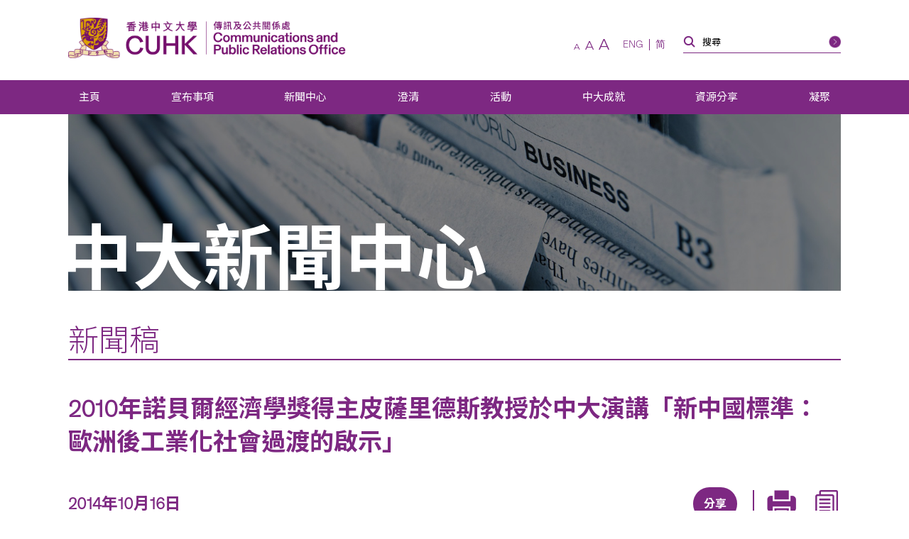

--- FILE ---
content_type: text/html; charset=UTF-8
request_url: https://www.cpr.cuhk.edu.hk/tc/press/cuhk-presents-distinguished-lecture-by-sir-christopher-a-pissarides-2010-nobel-laureate-in-economic-sciencesthe-new-normal-in-china-lessons-from-europe-in-the-transition-to-a-post-industrialized-s/
body_size: 22127
content:
<!DOCTYPE html>
<html class="zh_TW" lang="zh" xml:lang="zh">
<head>
  <!-- Google Tag Manager -->
  <script>(function(w,d,s,l,i){w[l]=w[l]||[];w[l].push({'gtm.start':
  new Date().getTime(),event:'gtm.js'});var f=d.getElementsByTagName(s)[0],
  j=d.createElement(s),dl=l!='dataLayer'?'&l='+l:'';j.async=true;j.src=
  'https://www.googletagmanager.com/gtm.js?id='+i+dl;f.parentNode.insertBefore(j,f);
  })(window,document,'script','dataLayer','GTM-TRXVPRSC');</script>
  <!-- End Google Tag Manager -->
  <meta charset="utf-8" />
  <meta name="viewport" content="width=device-width,initial-scale=1,user-scalable=1" />
  <meta name="robots" content="index,follow" />
  <meta name="google-site-verification" content="SeOOjh20dpPjEVmWVO4KTW0LONK21bKs7Du8oyd3l_k" />
  <meta name="format-detection" content="telephone=no" />
  <title>2010年諾貝爾經濟學獎得主皮薩里德斯教授於中大演講「新中國標準：歐洲後工業化社會過渡的啟示」 | 香港中文大學傳訊及公共關係處</title>
  <meta property="og:image" content="https://www.cpr.cuhk.edu.hk/wp-content/uploads/campus_1.jpg" /><meta property="og:site_name" content="2010年諾貝爾經濟學獎得主皮薩里德斯教授於中大演講「新中國標準：歐洲後工業化社會過渡的啟示」 | 香港中文大學傳訊及公共關係處" />
<meta property="og:title" content="2010年諾貝爾經濟學獎得主皮薩里德斯教授於中大演講「新中國標準：歐洲後工業化社會過渡的啟示」 | 香港中文大學傳訊及公共關係處" />
<meta property="og:url" content="https://www.cpr.cuhk.edu.hk/tc/press/cuhk-presents-distinguished-lecture-by-sir-christopher-a-pissarides-2010-nobel-laureate-in-economic-sciencesthe-new-normal-in-china-lessons-from-europe-in-the-transition-to-a-post-industrialized-s/" />
  <meta name="description" content="香港中文大學（中大）很榮幸邀得2010年諾貝爾經濟學獎得主克里斯托弗&bull;皮薩里德斯教授（Prof. Sir Christopher A. Pissarides）今天（10月16日）蒞臨中大主持 ..." />
<meta property="og:description" content="香港中文大學（中大）很榮幸邀得2010年諾貝爾經濟學獎得主克里斯托弗&bull;皮薩里德斯教授（Prof. Sir Christopher A. Pissarides）今天（10月16日）蒞臨中大主持 ..." />
  <meta property="og:type" content="article">
<meta property="og:locale" content="zh_TW" /><meta name="twitter:title" content="2010年諾貝爾經濟學獎得主皮薩里德斯教授於中大演講「新中國標準：歐洲後工業化社會過渡的啟示」 | 香港中文大學傳訊及公共關係處" />
<meta name="twitter:url" content="https://www.cpr.cuhk.edu.hk" />
  <link rel="icon" href="https://www.cpr.cuhk.edu.hk/favicon.ico">
<link rel="apple-touch-icon" sizes="180x180" href="https://www.cpr.cuhk.edu.hk/wp-content/themes/customtheme/images/fav-icons/apple-touch-icon.png">
<link rel="icon" type="image/png" sizes="512x512" href="https://www.cpr.cuhk.edu.hk/wp-content/themes/customtheme/images/fav-icons/android-chrome-512x512.png">
<link rel="icon" type="image/png" sizes="192x192" href="https://www.cpr.cuhk.edu.hk/wp-content/themes/customtheme/images/fav-icons/android-chrome-192x192.png">
<link rel="icon" type="image/png" sizes="32x32" href="https://www.cpr.cuhk.edu.hk/wp-content/themes/customtheme/images/fav-icons/favicon-32x32.png">
<link rel="icon" type="image/png" sizes="16x16" href="https://www.cpr.cuhk.edu.hk/wp-content/themes/customtheme/images/fav-icons/favicon-16x16.png">  <script>siteurl="https://www.cpr.cuhk.edu.hk"; linkurl="https://www.cpr.cuhk.edu.hk/wp-admin/admin-ajax.php"; nonce="15f36feadc"; pageurl="http://www.cpr.cuhk.edu.hk/tc/press/cuhk-presents-distinguished-lecture-by-sir-christopher-a-pissarides-2010-nobel-laureate-in-economic-sciencesthe-new-normal-in-china-lessons-from-europe-in-the-transition-to-a-post-industrialized-s/"</script>  <meta name='robots' content='max-image-preview:large' />
	<style>img:is([sizes="auto" i], [sizes^="auto," i]) { contain-intrinsic-size: 3000px 1500px }</style>
	<link rel='dns-prefetch' href='//www.googletagmanager.com' />
<link rel='dns-prefetch' href='//fonts.googleapis.com' />
<script type="text/javascript">
/* <![CDATA[ */
window._wpemojiSettings = {"baseUrl":"https:\/\/s.w.org\/images\/core\/emoji\/16.0.1\/72x72\/","ext":".png","svgUrl":"https:\/\/s.w.org\/images\/core\/emoji\/16.0.1\/svg\/","svgExt":".svg","source":{"concatemoji":"https:\/\/www.cpr.cuhk.edu.hk\/wp-includes\/js\/wp-emoji-release.min.js?ver=6.8.3"}};
/*! This file is auto-generated */
!function(s,n){var o,i,e;function c(e){try{var t={supportTests:e,timestamp:(new Date).valueOf()};sessionStorage.setItem(o,JSON.stringify(t))}catch(e){}}function p(e,t,n){e.clearRect(0,0,e.canvas.width,e.canvas.height),e.fillText(t,0,0);var t=new Uint32Array(e.getImageData(0,0,e.canvas.width,e.canvas.height).data),a=(e.clearRect(0,0,e.canvas.width,e.canvas.height),e.fillText(n,0,0),new Uint32Array(e.getImageData(0,0,e.canvas.width,e.canvas.height).data));return t.every(function(e,t){return e===a[t]})}function u(e,t){e.clearRect(0,0,e.canvas.width,e.canvas.height),e.fillText(t,0,0);for(var n=e.getImageData(16,16,1,1),a=0;a<n.data.length;a++)if(0!==n.data[a])return!1;return!0}function f(e,t,n,a){switch(t){case"flag":return n(e,"\ud83c\udff3\ufe0f\u200d\u26a7\ufe0f","\ud83c\udff3\ufe0f\u200b\u26a7\ufe0f")?!1:!n(e,"\ud83c\udde8\ud83c\uddf6","\ud83c\udde8\u200b\ud83c\uddf6")&&!n(e,"\ud83c\udff4\udb40\udc67\udb40\udc62\udb40\udc65\udb40\udc6e\udb40\udc67\udb40\udc7f","\ud83c\udff4\u200b\udb40\udc67\u200b\udb40\udc62\u200b\udb40\udc65\u200b\udb40\udc6e\u200b\udb40\udc67\u200b\udb40\udc7f");case"emoji":return!a(e,"\ud83e\udedf")}return!1}function g(e,t,n,a){var r="undefined"!=typeof WorkerGlobalScope&&self instanceof WorkerGlobalScope?new OffscreenCanvas(300,150):s.createElement("canvas"),o=r.getContext("2d",{willReadFrequently:!0}),i=(o.textBaseline="top",o.font="600 32px Arial",{});return e.forEach(function(e){i[e]=t(o,e,n,a)}),i}function t(e){var t=s.createElement("script");t.src=e,t.defer=!0,s.head.appendChild(t)}"undefined"!=typeof Promise&&(o="wpEmojiSettingsSupports",i=["flag","emoji"],n.supports={everything:!0,everythingExceptFlag:!0},e=new Promise(function(e){s.addEventListener("DOMContentLoaded",e,{once:!0})}),new Promise(function(t){var n=function(){try{var e=JSON.parse(sessionStorage.getItem(o));if("object"==typeof e&&"number"==typeof e.timestamp&&(new Date).valueOf()<e.timestamp+604800&&"object"==typeof e.supportTests)return e.supportTests}catch(e){}return null}();if(!n){if("undefined"!=typeof Worker&&"undefined"!=typeof OffscreenCanvas&&"undefined"!=typeof URL&&URL.createObjectURL&&"undefined"!=typeof Blob)try{var e="postMessage("+g.toString()+"("+[JSON.stringify(i),f.toString(),p.toString(),u.toString()].join(",")+"));",a=new Blob([e],{type:"text/javascript"}),r=new Worker(URL.createObjectURL(a),{name:"wpTestEmojiSupports"});return void(r.onmessage=function(e){c(n=e.data),r.terminate(),t(n)})}catch(e){}c(n=g(i,f,p,u))}t(n)}).then(function(e){for(var t in e)n.supports[t]=e[t],n.supports.everything=n.supports.everything&&n.supports[t],"flag"!==t&&(n.supports.everythingExceptFlag=n.supports.everythingExceptFlag&&n.supports[t]);n.supports.everythingExceptFlag=n.supports.everythingExceptFlag&&!n.supports.flag,n.DOMReady=!1,n.readyCallback=function(){n.DOMReady=!0}}).then(function(){return e}).then(function(){var e;n.supports.everything||(n.readyCallback(),(e=n.source||{}).concatemoji?t(e.concatemoji):e.wpemoji&&e.twemoji&&(t(e.twemoji),t(e.wpemoji)))}))}((window,document),window._wpemojiSettings);
/* ]]> */
</script>
<link rel='stylesheet' id='montserrat_css-css' href='https://fonts.googleapis.com/css?family=Montserrat%3A300%2C400%2C500%2C600%2C700%2C800%2C900&#038;display=swap&#038;ver=6.8.3' type='text/css' media='all' />
<link rel='stylesheet' id='tc_css-css' href='https://fonts.googleapis.com/css2?family=Noto+Sans+TC%3Awght%40300%3B400%3B700&#038;display=swap&#038;ver=6.8.3' type='text/css' media='all' />
<link rel='stylesheet' id='reset_css-css' href='https://www.cpr.cuhk.edu.hk/wp-content/themes/customtheme/css/reset.css?ver=6.8.3' type='text/css' media='all' />
<link rel='stylesheet' id='default_css-css' href='https://www.cpr.cuhk.edu.hk/wp-content/themes/customtheme/css/default.css?ver=6.8.3' type='text/css' media='all' />
<link rel='stylesheet' id='bxslider_css-css' href='https://www.cpr.cuhk.edu.hk/wp-content/themes/customtheme/css/jquery.bxslider.custom.css?ver=6.8.3' type='text/css' media='all' />
<link rel='stylesheet' id='fancybox_css-css' href='https://www.cpr.cuhk.edu.hk/wp-content/themes/customtheme/css/jquery.fancybox.min.css?ver=6.8.3' type='text/css' media='all' />
<link rel='stylesheet' id='general_css-css' href='https://www.cpr.cuhk.edu.hk/wp-content/themes/customtheme/css/general.css?ver=6.8.3' type='text/css' media='all' />
<link rel='stylesheet' id='main_css-css' href='https://www.cpr.cuhk.edu.hk/wp-content/themes/customtheme/style.css?ver=1750392508' type='text/css' media='all' />
<link rel='stylesheet' id='mobile_css-css' href='https://www.cpr.cuhk.edu.hk/wp-content/themes/customtheme/mobile.css?ver=1750392559' type='text/css' media='screen' />
<link rel='stylesheet' id='print_css-css' href='https://www.cpr.cuhk.edu.hk/wp-content/themes/customtheme/print.css?ver=1639471920' type='text/css' media='print' />
<link rel='stylesheet' id='extra_css-css' href='https://www.cpr.cuhk.edu.hk/wp-content/themes/customtheme/extra.css?ver=1733802672' type='text/css' media='all' />
<style id='wp-emoji-styles-inline-css' type='text/css'>

	img.wp-smiley, img.emoji {
		display: inline !important;
		border: none !important;
		box-shadow: none !important;
		height: 1em !important;
		width: 1em !important;
		margin: 0 0.07em !important;
		vertical-align: -0.1em !important;
		background: none !important;
		padding: 0 !important;
	}
</style>
<link rel='stylesheet' id='wp-block-library-css' href='https://www.cpr.cuhk.edu.hk/wp-includes/css/dist/block-library/style.min.css?ver=6.8.3' type='text/css' media='all' />
<style id='classic-theme-styles-inline-css' type='text/css'>
/*! This file is auto-generated */
.wp-block-button__link{color:#fff;background-color:#32373c;border-radius:9999px;box-shadow:none;text-decoration:none;padding:calc(.667em + 2px) calc(1.333em + 2px);font-size:1.125em}.wp-block-file__button{background:#32373c;color:#fff;text-decoration:none}
</style>
<style id='global-styles-inline-css' type='text/css'>
:root{--wp--preset--aspect-ratio--square: 1;--wp--preset--aspect-ratio--4-3: 4/3;--wp--preset--aspect-ratio--3-4: 3/4;--wp--preset--aspect-ratio--3-2: 3/2;--wp--preset--aspect-ratio--2-3: 2/3;--wp--preset--aspect-ratio--16-9: 16/9;--wp--preset--aspect-ratio--9-16: 9/16;--wp--preset--color--black: #000000;--wp--preset--color--cyan-bluish-gray: #abb8c3;--wp--preset--color--white: #ffffff;--wp--preset--color--pale-pink: #f78da7;--wp--preset--color--vivid-red: #cf2e2e;--wp--preset--color--luminous-vivid-orange: #ff6900;--wp--preset--color--luminous-vivid-amber: #fcb900;--wp--preset--color--light-green-cyan: #7bdcb5;--wp--preset--color--vivid-green-cyan: #00d084;--wp--preset--color--pale-cyan-blue: #8ed1fc;--wp--preset--color--vivid-cyan-blue: #0693e3;--wp--preset--color--vivid-purple: #9b51e0;--wp--preset--gradient--vivid-cyan-blue-to-vivid-purple: linear-gradient(135deg,rgba(6,147,227,1) 0%,rgb(155,81,224) 100%);--wp--preset--gradient--light-green-cyan-to-vivid-green-cyan: linear-gradient(135deg,rgb(122,220,180) 0%,rgb(0,208,130) 100%);--wp--preset--gradient--luminous-vivid-amber-to-luminous-vivid-orange: linear-gradient(135deg,rgba(252,185,0,1) 0%,rgba(255,105,0,1) 100%);--wp--preset--gradient--luminous-vivid-orange-to-vivid-red: linear-gradient(135deg,rgba(255,105,0,1) 0%,rgb(207,46,46) 100%);--wp--preset--gradient--very-light-gray-to-cyan-bluish-gray: linear-gradient(135deg,rgb(238,238,238) 0%,rgb(169,184,195) 100%);--wp--preset--gradient--cool-to-warm-spectrum: linear-gradient(135deg,rgb(74,234,220) 0%,rgb(151,120,209) 20%,rgb(207,42,186) 40%,rgb(238,44,130) 60%,rgb(251,105,98) 80%,rgb(254,248,76) 100%);--wp--preset--gradient--blush-light-purple: linear-gradient(135deg,rgb(255,206,236) 0%,rgb(152,150,240) 100%);--wp--preset--gradient--blush-bordeaux: linear-gradient(135deg,rgb(254,205,165) 0%,rgb(254,45,45) 50%,rgb(107,0,62) 100%);--wp--preset--gradient--luminous-dusk: linear-gradient(135deg,rgb(255,203,112) 0%,rgb(199,81,192) 50%,rgb(65,88,208) 100%);--wp--preset--gradient--pale-ocean: linear-gradient(135deg,rgb(255,245,203) 0%,rgb(182,227,212) 50%,rgb(51,167,181) 100%);--wp--preset--gradient--electric-grass: linear-gradient(135deg,rgb(202,248,128) 0%,rgb(113,206,126) 100%);--wp--preset--gradient--midnight: linear-gradient(135deg,rgb(2,3,129) 0%,rgb(40,116,252) 100%);--wp--preset--font-size--small: 13px;--wp--preset--font-size--medium: 20px;--wp--preset--font-size--large: 36px;--wp--preset--font-size--x-large: 42px;--wp--preset--spacing--20: 0.44rem;--wp--preset--spacing--30: 0.67rem;--wp--preset--spacing--40: 1rem;--wp--preset--spacing--50: 1.5rem;--wp--preset--spacing--60: 2.25rem;--wp--preset--spacing--70: 3.38rem;--wp--preset--spacing--80: 5.06rem;--wp--preset--shadow--natural: 6px 6px 9px rgba(0, 0, 0, 0.2);--wp--preset--shadow--deep: 12px 12px 50px rgba(0, 0, 0, 0.4);--wp--preset--shadow--sharp: 6px 6px 0px rgba(0, 0, 0, 0.2);--wp--preset--shadow--outlined: 6px 6px 0px -3px rgba(255, 255, 255, 1), 6px 6px rgba(0, 0, 0, 1);--wp--preset--shadow--crisp: 6px 6px 0px rgba(0, 0, 0, 1);}:where(.is-layout-flex){gap: 0.5em;}:where(.is-layout-grid){gap: 0.5em;}body .is-layout-flex{display: flex;}.is-layout-flex{flex-wrap: wrap;align-items: center;}.is-layout-flex > :is(*, div){margin: 0;}body .is-layout-grid{display: grid;}.is-layout-grid > :is(*, div){margin: 0;}:where(.wp-block-columns.is-layout-flex){gap: 2em;}:where(.wp-block-columns.is-layout-grid){gap: 2em;}:where(.wp-block-post-template.is-layout-flex){gap: 1.25em;}:where(.wp-block-post-template.is-layout-grid){gap: 1.25em;}.has-black-color{color: var(--wp--preset--color--black) !important;}.has-cyan-bluish-gray-color{color: var(--wp--preset--color--cyan-bluish-gray) !important;}.has-white-color{color: var(--wp--preset--color--white) !important;}.has-pale-pink-color{color: var(--wp--preset--color--pale-pink) !important;}.has-vivid-red-color{color: var(--wp--preset--color--vivid-red) !important;}.has-luminous-vivid-orange-color{color: var(--wp--preset--color--luminous-vivid-orange) !important;}.has-luminous-vivid-amber-color{color: var(--wp--preset--color--luminous-vivid-amber) !important;}.has-light-green-cyan-color{color: var(--wp--preset--color--light-green-cyan) !important;}.has-vivid-green-cyan-color{color: var(--wp--preset--color--vivid-green-cyan) !important;}.has-pale-cyan-blue-color{color: var(--wp--preset--color--pale-cyan-blue) !important;}.has-vivid-cyan-blue-color{color: var(--wp--preset--color--vivid-cyan-blue) !important;}.has-vivid-purple-color{color: var(--wp--preset--color--vivid-purple) !important;}.has-black-background-color{background-color: var(--wp--preset--color--black) !important;}.has-cyan-bluish-gray-background-color{background-color: var(--wp--preset--color--cyan-bluish-gray) !important;}.has-white-background-color{background-color: var(--wp--preset--color--white) !important;}.has-pale-pink-background-color{background-color: var(--wp--preset--color--pale-pink) !important;}.has-vivid-red-background-color{background-color: var(--wp--preset--color--vivid-red) !important;}.has-luminous-vivid-orange-background-color{background-color: var(--wp--preset--color--luminous-vivid-orange) !important;}.has-luminous-vivid-amber-background-color{background-color: var(--wp--preset--color--luminous-vivid-amber) !important;}.has-light-green-cyan-background-color{background-color: var(--wp--preset--color--light-green-cyan) !important;}.has-vivid-green-cyan-background-color{background-color: var(--wp--preset--color--vivid-green-cyan) !important;}.has-pale-cyan-blue-background-color{background-color: var(--wp--preset--color--pale-cyan-blue) !important;}.has-vivid-cyan-blue-background-color{background-color: var(--wp--preset--color--vivid-cyan-blue) !important;}.has-vivid-purple-background-color{background-color: var(--wp--preset--color--vivid-purple) !important;}.has-black-border-color{border-color: var(--wp--preset--color--black) !important;}.has-cyan-bluish-gray-border-color{border-color: var(--wp--preset--color--cyan-bluish-gray) !important;}.has-white-border-color{border-color: var(--wp--preset--color--white) !important;}.has-pale-pink-border-color{border-color: var(--wp--preset--color--pale-pink) !important;}.has-vivid-red-border-color{border-color: var(--wp--preset--color--vivid-red) !important;}.has-luminous-vivid-orange-border-color{border-color: var(--wp--preset--color--luminous-vivid-orange) !important;}.has-luminous-vivid-amber-border-color{border-color: var(--wp--preset--color--luminous-vivid-amber) !important;}.has-light-green-cyan-border-color{border-color: var(--wp--preset--color--light-green-cyan) !important;}.has-vivid-green-cyan-border-color{border-color: var(--wp--preset--color--vivid-green-cyan) !important;}.has-pale-cyan-blue-border-color{border-color: var(--wp--preset--color--pale-cyan-blue) !important;}.has-vivid-cyan-blue-border-color{border-color: var(--wp--preset--color--vivid-cyan-blue) !important;}.has-vivid-purple-border-color{border-color: var(--wp--preset--color--vivid-purple) !important;}.has-vivid-cyan-blue-to-vivid-purple-gradient-background{background: var(--wp--preset--gradient--vivid-cyan-blue-to-vivid-purple) !important;}.has-light-green-cyan-to-vivid-green-cyan-gradient-background{background: var(--wp--preset--gradient--light-green-cyan-to-vivid-green-cyan) !important;}.has-luminous-vivid-amber-to-luminous-vivid-orange-gradient-background{background: var(--wp--preset--gradient--luminous-vivid-amber-to-luminous-vivid-orange) !important;}.has-luminous-vivid-orange-to-vivid-red-gradient-background{background: var(--wp--preset--gradient--luminous-vivid-orange-to-vivid-red) !important;}.has-very-light-gray-to-cyan-bluish-gray-gradient-background{background: var(--wp--preset--gradient--very-light-gray-to-cyan-bluish-gray) !important;}.has-cool-to-warm-spectrum-gradient-background{background: var(--wp--preset--gradient--cool-to-warm-spectrum) !important;}.has-blush-light-purple-gradient-background{background: var(--wp--preset--gradient--blush-light-purple) !important;}.has-blush-bordeaux-gradient-background{background: var(--wp--preset--gradient--blush-bordeaux) !important;}.has-luminous-dusk-gradient-background{background: var(--wp--preset--gradient--luminous-dusk) !important;}.has-pale-ocean-gradient-background{background: var(--wp--preset--gradient--pale-ocean) !important;}.has-electric-grass-gradient-background{background: var(--wp--preset--gradient--electric-grass) !important;}.has-midnight-gradient-background{background: var(--wp--preset--gradient--midnight) !important;}.has-small-font-size{font-size: var(--wp--preset--font-size--small) !important;}.has-medium-font-size{font-size: var(--wp--preset--font-size--medium) !important;}.has-large-font-size{font-size: var(--wp--preset--font-size--large) !important;}.has-x-large-font-size{font-size: var(--wp--preset--font-size--x-large) !important;}
:where(.wp-block-post-template.is-layout-flex){gap: 1.25em;}:where(.wp-block-post-template.is-layout-grid){gap: 1.25em;}
:where(.wp-block-columns.is-layout-flex){gap: 2em;}:where(.wp-block-columns.is-layout-grid){gap: 2em;}
:root :where(.wp-block-pullquote){font-size: 1.5em;line-height: 1.6;}
</style>
<link rel='stylesheet' id='contact-form-7-css' href='https://www.cpr.cuhk.edu.hk/wp-content/plugins/contact-form-7/includes/css/styles.css?ver=6.1' type='text/css' media='all' />
<style id='contact-form-7-inline-css' type='text/css'>
.wpcf7 .wpcf7-recaptcha iframe {margin-bottom: 0;}.wpcf7 .wpcf7-recaptcha[data-align="center"] > div {margin: 0 auto;}.wpcf7 .wpcf7-recaptcha[data-align="right"] > div {margin: 0 0 0 auto;}
</style>
<link rel='stylesheet' id='page-list-style-css' href='https://www.cpr.cuhk.edu.hk/wp-content/plugins/page-list/css/page-list.css?ver=5.7' type='text/css' media='all' />
<link rel='stylesheet' id='UserAccessManagerLoginForm-css' href='https://www.cpr.cuhk.edu.hk/wp-content/plugins/user-access-manager/assets/css/uamLoginForm.css?ver=2.2.25' type='text/css' media='screen' />
<style id='akismet-widget-style-inline-css' type='text/css'>

			.a-stats {
				--akismet-color-mid-green: #357b49;
				--akismet-color-white: #fff;
				--akismet-color-light-grey: #f6f7f7;

				max-width: 350px;
				width: auto;
			}

			.a-stats * {
				all: unset;
				box-sizing: border-box;
			}

			.a-stats strong {
				font-weight: 600;
			}

			.a-stats a.a-stats__link,
			.a-stats a.a-stats__link:visited,
			.a-stats a.a-stats__link:active {
				background: var(--akismet-color-mid-green);
				border: none;
				box-shadow: none;
				border-radius: 8px;
				color: var(--akismet-color-white);
				cursor: pointer;
				display: block;
				font-family: -apple-system, BlinkMacSystemFont, 'Segoe UI', 'Roboto', 'Oxygen-Sans', 'Ubuntu', 'Cantarell', 'Helvetica Neue', sans-serif;
				font-weight: 500;
				padding: 12px;
				text-align: center;
				text-decoration: none;
				transition: all 0.2s ease;
			}

			/* Extra specificity to deal with TwentyTwentyOne focus style */
			.widget .a-stats a.a-stats__link:focus {
				background: var(--akismet-color-mid-green);
				color: var(--akismet-color-white);
				text-decoration: none;
			}

			.a-stats a.a-stats__link:hover {
				filter: brightness(110%);
				box-shadow: 0 4px 12px rgba(0, 0, 0, 0.06), 0 0 2px rgba(0, 0, 0, 0.16);
			}

			.a-stats .count {
				color: var(--akismet-color-white);
				display: block;
				font-size: 1.5em;
				line-height: 1.4;
				padding: 0 13px;
				white-space: nowrap;
			}
		
</style>
<link rel='stylesheet' id='heateor_sss_frontend_css-css' href='https://www.cpr.cuhk.edu.hk/wp-content/plugins/sassy-social-share/public/css/sassy-social-share-public.css?ver=3.3.76' type='text/css' media='all' />
<style id='heateor_sss_frontend_css-inline-css' type='text/css'>
.heateor_sss_button_instagram span.heateor_sss_svg,a.heateor_sss_instagram span.heateor_sss_svg{background:radial-gradient(circle at 30% 107%,#fdf497 0,#fdf497 5%,#fd5949 45%,#d6249f 60%,#285aeb 90%)}div.heateor_sss_horizontal_sharing a.heateor_sss_button_instagram span{background:#6e1e6f;!important;}div.heateor_sss_standard_follow_icons_container a.heateor_sss_button_instagram span{background:#6e1e6f;}div.heateor_sss_vertical_sharing  a.heateor_sss_button_instagram span{background:#6e1e6f;!important;}div.heateor_sss_floating_follow_icons_container a.heateor_sss_button_instagram span{background:#6e1e6f;}.heateor_sss_horizontal_sharing .heateor_sss_svg,.heateor_sss_standard_follow_icons_container .heateor_sss_svg{background-color:#6e1e6f;!important;background:#6e1e6f;!important;color:#fff;border-width:0px;border-style:solid;border-color:transparent}.heateor_sss_horizontal_sharing .heateorSssTCBackground{color:#666}.heateor_sss_horizontal_sharing span.heateor_sss_svg:hover,.heateor_sss_standard_follow_icons_container span.heateor_sss_svg:hover{border-color:transparent;}.heateor_sss_vertical_sharing span.heateor_sss_svg,.heateor_sss_floating_follow_icons_container span.heateor_sss_svg{background-color:#6e1e6f;!important;background:#6e1e6f;!important;color:#fff;border-width:0px;border-style:solid;border-color:transparent;}.heateor_sss_vertical_sharing .heateorSssTCBackground{color:#666;}.heateor_sss_vertical_sharing span.heateor_sss_svg:hover,.heateor_sss_floating_follow_icons_container span.heateor_sss_svg:hover{border-color:transparent;}@media screen and (max-width:783px) {.heateor_sss_vertical_sharing{display:none!important}}div.heateor_sss_mobile_footer{display:none;}@media screen and (max-width:783px){div.heateor_sss_bottom_sharing .heateorSssTCBackground{background-color:white}div.heateor_sss_bottom_sharing{width:100%!important;left:0!important;}div.heateor_sss_bottom_sharing a{width:12.5% !important;}div.heateor_sss_bottom_sharing .heateor_sss_svg{width: 100% !important;}div.heateor_sss_bottom_sharing div.heateorSssTotalShareCount{font-size:1em!important;line-height:29.4px!important}div.heateor_sss_bottom_sharing div.heateorSssTotalShareText{font-size:.7em!important;line-height:0px!important}div.heateor_sss_mobile_footer{display:block;height:42px;}.heateor_sss_bottom_sharing{padding:0!important;display:block!important;width:auto!important;bottom:-2px!important;top: auto!important;}.heateor_sss_bottom_sharing .heateor_sss_square_count{line-height:inherit;}.heateor_sss_bottom_sharing .heateorSssSharingArrow{display:none;}.heateor_sss_bottom_sharing .heateorSssTCBackground{margin-right:1.1em!important}}div.heateor_sss_sharing_title{text-align:center}div.heateor_sss_sharing_ul{width:100%;text-align:center;}div.heateor_sss_horizontal_sharing div.heateor_sss_sharing_ul a{float:none!important;display:inline-block;}
</style>
<link rel='stylesheet' id='cf7cf-style-css' href='https://www.cpr.cuhk.edu.hk/wp-content/plugins/cf7-conditional-fields/style.css?ver=2.6' type='text/css' media='all' />
<script type="text/javascript" src="https://www.cpr.cuhk.edu.hk/wp-includes/js/jquery/jquery.min.js?ver=3.7.1" id="jquery-core-js"></script>
<script type="text/javascript" src="https://www.cpr.cuhk.edu.hk/wp-includes/js/jquery/jquery-migrate.min.js?ver=3.4.1" id="jquery-migrate-js"></script>

<!-- Google tag (gtag.js) snippet added by Site Kit -->

<!-- Google Analytics snippet added by Site Kit -->
<script type="text/javascript" src="https://www.googletagmanager.com/gtag/js?id=GT-TQTHKZ9" id="google_gtagjs-js" async></script>
<script type="text/javascript" id="google_gtagjs-js-after">
/* <![CDATA[ */
window.dataLayer = window.dataLayer || [];function gtag(){dataLayer.push(arguments);}
gtag("set","linker",{"domains":["www.cpr.cuhk.edu.hk"]});
gtag("js", new Date());
gtag("set", "developer_id.dZTNiMT", true);
gtag("config", "GT-TQTHKZ9");
 window._googlesitekit = window._googlesitekit || {}; window._googlesitekit.throttledEvents = []; window._googlesitekit.gtagEvent = (name, data) => { var key = JSON.stringify( { name, data } ); if ( !! window._googlesitekit.throttledEvents[ key ] ) { return; } window._googlesitekit.throttledEvents[ key ] = true; setTimeout( () => { delete window._googlesitekit.throttledEvents[ key ]; }, 5 ); gtag( "event", name, { ...data, event_source: "site-kit" } ); }; 
/* ]]> */
</script>

<!-- End Google tag (gtag.js) snippet added by Site Kit -->
<link rel="https://api.w.org/" href="https://www.cpr.cuhk.edu.hk/tc/wp-json/" /><link rel="alternate" title="JSON" type="application/json" href="https://www.cpr.cuhk.edu.hk/tc/wp-json/wp/v2/press/48891" /><link rel="EditURI" type="application/rsd+xml" title="RSD" href="https://www.cpr.cuhk.edu.hk/xmlrpc.php?rsd" />

<link rel="canonical" href="https://www.cpr.cuhk.edu.hk/tc/press/cuhk-presents-distinguished-lecture-by-sir-christopher-a-pissarides-2010-nobel-laureate-in-economic-sciencesthe-new-normal-in-china-lessons-from-europe-in-the-transition-to-a-post-industrialized-s/" />
<link rel='shortlink' href='https://www.cpr.cuhk.edu.hk/tc/?p=48891' />
<link rel="alternate" title="oEmbed (JSON)" type="application/json+oembed" href="https://www.cpr.cuhk.edu.hk/tc/wp-json/oembed/1.0/embed?url=https%3A%2F%2Fwww.cpr.cuhk.edu.hk%2Ftc%2Fpress%2Fcuhk-presents-distinguished-lecture-by-sir-christopher-a-pissarides-2010-nobel-laureate-in-economic-sciencesthe-new-normal-in-china-lessons-from-europe-in-the-transition-to-a-post-industrialized-s%2F" />
<link rel="alternate" title="oEmbed (XML)" type="text/xml+oembed" href="https://www.cpr.cuhk.edu.hk/tc/wp-json/oembed/1.0/embed?url=https%3A%2F%2Fwww.cpr.cuhk.edu.hk%2Ftc%2Fpress%2Fcuhk-presents-distinguished-lecture-by-sir-christopher-a-pissarides-2010-nobel-laureate-in-economic-sciencesthe-new-normal-in-china-lessons-from-europe-in-the-transition-to-a-post-industrialized-s%2F&#038;format=xml" />
<meta name="generator" content="Site Kit by Google 1.156.0" /><script type="text/javascript">
	window._se_plugin_version = '8.2';
</script>
<style>
.qtranxs_flag_tc {background-image: url(https://www.cpr.cuhk.edu.hk/wp-content/plugins/qtranslate-xt-master/flags/hk.png); background-repeat: no-repeat;}
.qtranxs_flag_en {background-image: url(https://www.cpr.cuhk.edu.hk/wp-content/plugins/qtranslate-xt-master/flags/gb.png); background-repeat: no-repeat;}
.qtranxs_flag_sc {background-image: url(https://www.cpr.cuhk.edu.hk/wp-content/plugins/qtranslate-xt-master/flags/cn.png); background-repeat: no-repeat;}
</style>
<link hreflang="tc" href="https://www.cpr.cuhk.edu.hk/tc/press/cuhk-presents-distinguished-lecture-by-sir-christopher-a-pissarides-2010-nobel-laureate-in-economic-sciencesthe-new-normal-in-china-lessons-from-europe-in-the-transition-to-a-post-industrialized-s/" rel="alternate" />
<link hreflang="en" href="https://www.cpr.cuhk.edu.hk/en/press/cuhk-presents-distinguished-lecture-by-sir-christopher-a-pissarides-2010-nobel-laureate-in-economic-sciencesthe-new-normal-in-china-lessons-from-europe-in-the-transition-to-a-post-industrialized-s/" rel="alternate" />
<link hreflang="sc" href="https://www.cpr.cuhk.edu.hk/sc/press/cuhk-presents-distinguished-lecture-by-sir-christopher-a-pissarides-2010-nobel-laureate-in-economic-sciencesthe-new-normal-in-china-lessons-from-europe-in-the-transition-to-a-post-industrialized-s/" rel="alternate" />
<link hreflang="x-default" href="https://www.cpr.cuhk.edu.hk/en/press/cuhk-presents-distinguished-lecture-by-sir-christopher-a-pissarides-2010-nobel-laureate-in-economic-sciencesthe-new-normal-in-china-lessons-from-europe-in-the-transition-to-a-post-industrialized-s/" rel="alternate" />
<meta name="generator" content="qTranslate-XT 3.16.0.dev.0" />
<meta name="google-site-verification" content="0CgtTGr5GyJJ3QdYK_GmJGTrOKjnL6nes7GOT62oYPk">  <!-- Meta Pixel Code -->
    <script>
    !function(f,b,e,v,n,t,s)
    {if(f.fbq)return;n=f.fbq=function(){n.callMethod?
    n.callMethod.apply(n,arguments):n.queue.push(arguments)};
    if(!f._fbq)f._fbq=n;n.push=n;n.loaded=!0;n.version='2.0';
    n.queue=[];t=b.createElement(e);t.async=!0;
    t.src=v;s=b.getElementsByTagName(e)[0];
    s.parentNode.insertBefore(t,s)}(window, document,'script',
    'https://connect.facebook.net/en_US/fbevents.js');
    fbq('init', '952502519294408');
    fbq('track', 'PageView');
    </script>
    <noscript><img height="1" width="1" style="display:none"
    src="https://www.facebook.com/tr?id=952502519294408&ev=PageView&noscript=1"
    /></noscript>
  <!-- End Meta Pixel Code -->
</head>

<body class="wp-singular press-template-default single single-press postid-48891 wp-theme-customtheme locale-zh-tw">
  <!-- Google Tag Manager (noscript) -->
  <noscript><iframe src="https://www.googletagmanager.com/ns.html?id=GTM-TRXVPRSC" height="0" width="0" style="display:none;visibility:hidden"></iframe></noscript>
  <!-- End Google Tag Manager (noscript) -->
  <div class="main-menu-mask"></div>
  <div class="container">
    
    
    <div class="header">
      <a title="跳到內容" class="skip-link" href="#main">跳到內容</a>
      <div class="header-mask"></div>
      <div class="header-top">
        <div class="header-top-wrapper wrapper">
          <div class="header-top-left test">
            <a title="香港中文大學" class="header-logo-1" href="https://www.cuhk.edu.hk/chinese/index.html"><img src="https://www.cpr.cuhk.edu.hk/wp-content/uploads/logoR_CUHK-1.png" alt="香港中文大學" /></a>			                 
            <a title="https://www.cpr.cuhk.edu.hk/" class="header-logo-2" href="https://www.cpr.cuhk.edu.hk/"><img src="https://www.cpr.cuhk.edu.hk/wp-content/uploads/icons/logoR_CPRO.png" alt="https://www.cpr.cuhk.edu.hk/" /></a>          </div>
          <div class="header-top-right">
          <div class="main-menu-button">
                                            <div class="main-menu-button-inner">
                                                <span></span>
                                                <span></span>
                                                <span></span>
                                            </div>
                                        </div>
            <div class="header-corner">
                              <div class="header-social-icons social-icons">
                                                            <a title="Facebook" class="social-icon" href="https://www.facebook.com/CUHKofficial" style="background-image:url(https://www.cpr.cuhk.edu.hk/wp-content/uploads/icons/facebook.png);"><span class="description">Facebook</span></a>
                                                                                <a title="Instagram" class="social-icon" href="https://www.instagram.com/thechineseuniversityofhongkong/" style="background-image:url(https://www.cpr.cuhk.edu.hk/wp-content/uploads/icons/instagram.png);"><span class="description">Instagram</span></a>
                                                                                <a title="Linkedin" class="social-icon" href="https://www.linkedin.com/school/the-chinese-university-of-hong-kong" style="background-image:url(https://www.cpr.cuhk.edu.hk/wp-content/uploads/icons/linkedin.png);"><span class="description">Linkedin</span></a>
                                                                                <a title="Twitter" class="social-icon" href="https://twitter.com/CUHKofficial" style="background-image:url(https://www.cpr.cuhk.edu.hk/wp-content/uploads/icons/twitter.png);"><span class="description">Twitter</span></a>
                                                                                <a title="Youtube" class="social-icon" href="https://www.youtube.com/user/CUHKchannel" style="background-image:url(https://www.cpr.cuhk.edu.hk/wp-content/uploads/icons/youtube.png);"><span class="description">Youtube</span></a>
                                                                                <a title="WeChat" class="social-icon qrcode" style="background-image:url(https://www.cpr.cuhk.edu.hk/wp-content/uploads/wechat.png);"><span class="description">Wechat</span><img src="https://www.cpr.cuhk.edu.hk/wp-content/uploads/wechat_CUHKofficial.png" alt="qrcode"></a>
                                                                                <a title="Weibo" class="social-icon" href="https://www.weibo.com/cuhkofficial" style="background-image:url(https://www.cpr.cuhk.edu.hk/wp-content/uploads/socialmedia/weibo.png);"><span class="description">Weibo</span></a>
                                                                                <a title="Xiaohongshu" class="social-icon" href="https://www.xiaohongshu.com/user/profile/64f6cdad00000000020110c9" style="background-image:url(https://www.cpr.cuhk.edu.hk/wp-content/uploads/socialmedia/xiaohongshu.png);"><span class="description">Xiaohongshu</span></a>
                                                      </div>
                            <div class="header-fontsize-switcher">
                <button title="較小字體" aria-label="較小字體" class="fontsize-switch small" data-size="small"><span>A</span></button>
                <button title="預設字體" aria-label="預設字體" class="fontsize-switch medium" data-size="medium"><span>A</span></button>
                <button title="較大字體" aria-label="較大字體" class="fontsize-switch large" data-size="large"><span>A</span></button>
              </div>
              <div class="header-language-switcher">
                <div class="widget widget-language-switcher-desktop">
<ul class="language-chooser language-chooser-text qtranxs_language_chooser" id="qtranslate-7-chooser">
<li class="lang-tc active"><a href="https://www.cpr.cuhk.edu.hk/tc/press/cuhk-presents-distinguished-lecture-by-sir-christopher-a-pissarides-2010-nobel-laureate-in-economic-sciencesthe-new-normal-in-china-lessons-from-europe-in-the-transition-to-a-post-industrialized-s/" title="繁 (tc)" class="qtranxs_text qtranxs_text_tc"><span>繁</span></a></li>
<li class="lang-en"><a href="https://www.cpr.cuhk.edu.hk/en/press/cuhk-presents-distinguished-lecture-by-sir-christopher-a-pissarides-2010-nobel-laureate-in-economic-sciencesthe-new-normal-in-china-lessons-from-europe-in-the-transition-to-a-post-industrialized-s/" title="ENG (en)" class="qtranxs_text qtranxs_text_en"><span>ENG</span></a></li>
<li class="lang-sc"><a href="https://www.cpr.cuhk.edu.hk/sc/press/cuhk-presents-distinguished-lecture-by-sir-christopher-a-pissarides-2010-nobel-laureate-in-economic-sciencesthe-new-normal-in-china-lessons-from-europe-in-the-transition-to-a-post-industrialized-s/" title="简 (sc)" class="qtranxs_text qtranxs_text_sc"><span>简</span></a></li>
</ul><div class="qtranxs_widget_end"></div>
</div>              </div>
              <div class="header-search">
                <form class="search-form" method="get" id="searchform-1" action="https://www.cpr.cuhk.edu.hk">
                  <label for="search-1"><span>Search</span></label>
                  <input id="search-1" class="header-search-text" type="search" value="" placeholder="搜尋" name="s" />
                  <input class="header-search-submit" type="submit" value="搜尋" />
                </form>
              </div>
            </div>
          </div>
        </div>
      </div><!-- header-top -->
      <div class="header-bottom">
        <div class="header-bottom-wrapper wrapper">
          <div class="main-menu-container">
            <div class="main-menu-top">
              <div class="main-menu-corner">
                                  <div class="header-social-icons social-icons">
                                                                  <a title="Facebook" class="social-icon" href="https://www.facebook.com/CUHKofficial" style="background-image:url(https://www.cpr.cuhk.edu.hk/wp-content/uploads/icons/facebook.png);"><span class="description">Facebook</span></a>
                                                                                        <a title="Instagram" class="social-icon" href="https://www.instagram.com/thechineseuniversityofhongkong/" style="background-image:url(https://www.cpr.cuhk.edu.hk/wp-content/uploads/icons/instagram.png);"><span class="description">Instagram</span></a>
                                                                                        <a title="Linkedin" class="social-icon" href="https://www.linkedin.com/school/the-chinese-university-of-hong-kong" style="background-image:url(https://www.cpr.cuhk.edu.hk/wp-content/uploads/icons/linkedin.png);"><span class="description">Linkedin</span></a>
                                                                                        <a title="Twitter" class="social-icon" href="https://twitter.com/CUHKofficial" style="background-image:url(https://www.cpr.cuhk.edu.hk/wp-content/uploads/icons/twitter.png);"><span class="description">Twitter</span></a>
                                                                                        <a title="Youtube" class="social-icon" href="https://www.youtube.com/user/CUHKchannel" style="background-image:url(https://www.cpr.cuhk.edu.hk/wp-content/uploads/icons/youtube.png);"><span class="description">Youtube</span></a>
                                                                                        <a title="WeChat" class="social-icon qrcode" href="" style="background-image:url(https://www.cpr.cuhk.edu.hk/wp-content/uploads/wechat.png);"><span class="description">Wechat</span><img src="https://www.cpr.cuhk.edu.hk/wp-content/uploads/wechat_CUHKofficial.png" alt="qrcode"></a>
                                                                                        <a title="Weibo" class="social-icon" href="https://www.weibo.com/cuhkofficial" style="background-image:url(https://www.cpr.cuhk.edu.hk/wp-content/uploads/socialmedia/weibo.png);"><span class="description">Weibo</span></a>
                                                                                        <a title="Xiaohongshu" class="social-icon" href="https://www.xiaohongshu.com/user/profile/64f6cdad00000000020110c9" style="background-image:url(https://www.cpr.cuhk.edu.hk/wp-content/uploads/socialmedia/xiaohongshu.png);"><span class="description">Xiaohongshu</span></a>
                                                            </div>
                                <div class="header-fontsize-switcher">
                  <a title="較小字體" class="fontsize-switch small" data-size="small"><span>A</span></a>
                  <a title="預設字體" class="fontsize-switch medium" data-size="medium"><span>A</span></a>
                  <a title="較大字體" class="fontsize-switch large" data-size="large"><span>A</span></a>
                </div>
                <div class="header-language-switcher">
                  <div class="widget widget-language-switcher-mobile">
<ul class="language-chooser language-chooser-text qtranxs_language_chooser" id="qtranslate-8-chooser">
<li class="lang-tc active"><a href="https://www.cpr.cuhk.edu.hk/tc/press/cuhk-presents-distinguished-lecture-by-sir-christopher-a-pissarides-2010-nobel-laureate-in-economic-sciencesthe-new-normal-in-china-lessons-from-europe-in-the-transition-to-a-post-industrialized-s/" title="繁 (tc)" class="qtranxs_text qtranxs_text_tc"><span>繁</span></a></li>
<li class="lang-en"><a href="https://www.cpr.cuhk.edu.hk/en/press/cuhk-presents-distinguished-lecture-by-sir-christopher-a-pissarides-2010-nobel-laureate-in-economic-sciencesthe-new-normal-in-china-lessons-from-europe-in-the-transition-to-a-post-industrialized-s/" title="ENG (en)" class="qtranxs_text qtranxs_text_en"><span>ENG</span></a></li>
<li class="lang-sc"><a href="https://www.cpr.cuhk.edu.hk/sc/press/cuhk-presents-distinguished-lecture-by-sir-christopher-a-pissarides-2010-nobel-laureate-in-economic-sciencesthe-new-normal-in-china-lessons-from-europe-in-the-transition-to-a-post-industrialized-s/" title="简 (sc)" class="qtranxs_text qtranxs_text_sc"><span>简</span></a></li>
</ul><div class="qtranxs_widget_end"></div>
</div>                </div>
                <div class="header-search">
                  <form class="search-form" method="get" id="searchform" action="https://www.cpr.cuhk.edu.hk">
                    <label for="search-mb"><span>Search</span></label>
                    <input id="search-mb" class="header-search-text" type="search" value="" placeholder="搜尋" name="s" />
                    <input class="header-search-submit" type="submit" value="搜尋" />
                  </form>
                </div>
              </div>
            </div>
            <div class="main-menu">
              <ul id="menu-main-menu" class="menu"><li id="menu-item-2579" class="menu-item menu-item-type-post_type menu-item-object-page menu-item-home menu-item-has-children menu-item-2579"><a href="https://www.cpr.cuhk.edu.hk/tc/">主頁</a>
<ul class="sub-menu">
	<li id="menu-item-2580" class="menu-item menu-item-type-post_type menu-item-object-page menu-item-2580"><a href="https://www.cpr.cuhk.edu.hk/tc/home/about-cpro/">關於我們</a></li>
</ul>
</li>
<li id="menu-item-2581" class="menu-item menu-item-type-post_type menu-item-object-page menu-item-2581"><a href="https://www.cpr.cuhk.edu.hk/tc/announcements/">宣布事項</a></li>
<li id="menu-item-2582" class="menu-item menu-item-type-post_type menu-item-object-page menu-item-has-children menu-item-2582"><a href="https://www.cpr.cuhk.edu.hk/tc/news-centre/">新聞中心</a>
<ul class="sub-menu">
	<li id="menu-item-2583" class="menu-item menu-item-type-post_type menu-item-object-page menu-item-2583"><a href="https://www.cpr.cuhk.edu.hk/tc/news-centre/press-releases/">新聞稿-中大</a></li>
	<li id="menu-item-133559" class="menu-item menu-item-type-custom menu-item-object-custom menu-item-133559"><a href="https://www.cuhk.edu.cn/zh-hans/article-search">新聞稿-中大（深圳）</a></li>
	<li id="menu-item-216710" class="menu-item menu-item-type-custom menu-item-object-custom menu-item-216710"><a href="https://cuhkintouch.cpr.cuhk.edu.hk/">CUHK in Touch</a></li>
	<li id="menu-item-2584" class="menu-item menu-item-type-post_type menu-item-object-page menu-item-2584"><a href="https://www.cpr.cuhk.edu.hk/tc/news-centre/in-the-news/">傳媒報道</a></li>
	<li id="menu-item-2585" class="menu-item menu-item-type-post_type menu-item-object-page menu-item-2585"><a href="https://www.cpr.cuhk.edu.hk/tc/news-centre/experts-list/">專家名錄</a></li>
	<li id="menu-item-216709" class="menu-item menu-item-type-post_type menu-item-object-page menu-item-216709"><a href="https://www.cpr.cuhk.edu.hk/tc/news-centre/request-for-publicity/">宣傳申請 (僅限中大職員)</a></li>
</ul>
</li>
<li id="menu-item-87122" class="menu-item menu-item-type-post_type menu-item-object-page menu-item-87122"><a href="https://www.cpr.cuhk.edu.hk/tc/clarifications/">澄清</a></li>
<li id="menu-item-2586" class="menu-item menu-item-type-post_type menu-item-object-page menu-item-has-children menu-item-2586"><a href="https://www.cpr.cuhk.edu.hk/tc/events/">活動</a>
<ul class="sub-menu">
	<li id="menu-item-2587" class="menu-item menu-item-type-post_type menu-item-object-page menu-item-2587"><a href="https://www.cpr.cuhk.edu.hk/tc/events/event-list/">活動列表</a></li>
</ul>
</li>
<li id="menu-item-86733" class="menu-item menu-item-type-post_type menu-item-object-page menu-item-has-children menu-item-86733"><a href="https://www.cpr.cuhk.edu.hk/tc/achievements/">中大成就</a>
<ul class="sub-menu">
	<li id="menu-item-112781" class="menu-item menu-item-type-post_type menu-item-object-page menu-item-112781"><a href="https://www.cpr.cuhk.edu.hk/tc/achievements/yearly-report/">周年報告</a></li>
	<li id="menu-item-112783" class="menu-item menu-item-type-post_type menu-item-object-page menu-item-112783"><a href="https://www.cpr.cuhk.edu.hk/tc/achievements/features/">專題訪問</a></li>
</ul>
</li>
<li id="menu-item-2589" class="menu-item menu-item-type-post_type menu-item-object-page menu-item-has-children menu-item-2589"><a href="https://www.cpr.cuhk.edu.hk/tc/resources/">資源分享</a>
<ul class="sub-menu">
	<li id="menu-item-216823" class="menu-item menu-item-type-custom menu-item-object-custom menu-item-216823"><a href="https://cuhk.hk/visuals">相片</a></li>
	<li id="menu-item-228952" class="menu-item menu-item-type-custom menu-item-object-custom menu-item-228952"><a href="https://www.cuhk.edu.hk/chinese/sticker/tc/">貼圖</a></li>
	<li id="menu-item-216824" class="menu-item menu-item-type-custom menu-item-object-custom menu-item-216824"><a href="https://www.youtube.com/user/CUHKchannel">影片</a></li>
	<li id="menu-item-2591" class="menu-item menu-item-type-post_type menu-item-object-page menu-item-2591"><a href="https://www.cpr.cuhk.edu.hk/tc/resources/souvenirs/">紀念品</a></li>
	<li id="menu-item-145379" class="menu-item menu-item-type-custom menu-item-object-custom menu-item-145379"><a href="https://www.iso.cuhk.edu.hk/chinese/">刊物</a></li>
	<li id="menu-item-225814" class="menu-item menu-item-type-custom menu-item-object-custom menu-item-225814"><a href="https://marketing.cpr.cuhk.edu.hk/portal">形象宣傳平台</a></li>
</ul>
</li>
<li id="menu-item-2594" class="menu-item menu-item-type-post_type menu-item-object-page menu-item-has-children menu-item-2594"><a href="https://www.cpr.cuhk.edu.hk/tc/engagement/">凝聚</a>
<ul class="sub-menu">
	<li id="menu-item-2595" class="menu-item menu-item-type-post_type menu-item-object-page menu-item-2595"><a href="https://www.cpr.cuhk.edu.hk/tc/engagement/cuhk-care/">中大．關懷</a></li>
</ul>
</li>
</ul>            </div>
            <!--<div class="main-menu-bottom">
                              <div class="header-social-icons social-icons">
                                      <a class="social-icon" href="" style="background-image:url();"><span class="description"></span></a>
                                  </div>
                          </div>-->
          </div>
        </div>
      </div>
    </div>
    <div class="main" id="main">
              <div class="content">
                      <div class="page-title-container">
              <div class="page-title-wrapper wrapper">
                                <div class="page-title" style="background-image:url(https://www.cpr.cuhk.edu.hk/wp-content/uploads/banners/banner-default@2x.jpg);">
                  <h1>
                    中大新聞中心                  </h1>
                </div>
              </div>
            </div>
                  <style>.event-inpage-video-thumbnail {display:none;}</style>
<pagecapture>
<languagecapture>
<div class="language-switcher-email">
    <div class="widget widget-language-switcher-email">
<ul class="language-chooser language-chooser-text qtranxs_language_chooser" id="qtranslate-9-chooser">
<li class="lang-tc active"><a href="https://www.cpr.cuhk.edu.hk/tc/press/cuhk-presents-distinguished-lecture-by-sir-christopher-a-pissarides-2010-nobel-laureate-in-economic-sciencesthe-new-normal-in-china-lessons-from-europe-in-the-transition-to-a-post-industrialized-s/" title="繁 (tc)" class="qtranxs_text qtranxs_text_tc"><span>繁</span></a></li>
<li class="lang-en"><a href="https://www.cpr.cuhk.edu.hk/en/press/cuhk-presents-distinguished-lecture-by-sir-christopher-a-pissarides-2010-nobel-laureate-in-economic-sciencesthe-new-normal-in-china-lessons-from-europe-in-the-transition-to-a-post-industrialized-s/" title="ENG (en)" class="qtranxs_text qtranxs_text_en"><span>ENG</span></a></li>
<li class="lang-sc"><a href="https://www.cpr.cuhk.edu.hk/sc/press/cuhk-presents-distinguished-lecture-by-sir-christopher-a-pissarides-2010-nobel-laureate-in-economic-sciencesthe-new-normal-in-china-lessons-from-europe-in-the-transition-to-a-post-industrialized-s/" title="简 (sc)" class="qtranxs_text qtranxs_text_sc"><span>简</span></a></li>
</ul><div class="qtranxs_widget_end"></div>
</div></div>
</languagecapture>
</pagecapture>

<div class="content-area content-area-with-back">
	<div class="content-area-wrapper wrapper">
		<div class="content-section">
			
			<div class="section-title">
				<h2><a href="https://www.cpr.cuhk.edu.hk/tc/news-centre/press-releases/">新聞稿</a></h2>	
			</div>
			
			<pagecapture><imagecapture>
				<div style="font-size:16px;" class="et-date">2014年10月16日</div>			</pagecapture></imagecapture>
<pagecapture>
<cbcapture>
			<div class="event-title"><h3>2010年諾貝爾經濟學獎得主皮薩里德斯教授於中大演講「新中國標準：歐洲後工業化社會過渡的啟示」</h3></div>
			</cbcapture>
</pagecapture>
			<div class="event-tools">
				<div class="et-left">
					
					<cbcapture>
					<div class="et-date">2014年10月16日</div>					</cbcapture>
					
				</div>
				
				<div class="et-right">
					
					<div class="content-button etr-share">
						<div class="etr-share-toggle">
							<div class="heateor_sss_sharing_container heateor_sss_horizontal_sharing" data-heateor-ss-offset="0" data-heateor-sss-href='https://www.cpr.cuhk.edu.hk/tc/press/cuhk-presents-distinguished-lecture-by-sir-christopher-a-pissarides-2010-nobel-laureate-in-economic-sciencesthe-new-normal-in-china-lessons-from-europe-in-the-transition-to-a-post-industrialized-s/'><div class="heateor_sss_sharing_ul"><a aria-label="Facebook" class="heateor_sss_facebook" href="https://www.facebook.com/sharer/sharer.php?u=https%3A%2F%2Fwww.cpr.cuhk.edu.hk%2Ftc%2Fpress%2Fcuhk-presents-distinguished-lecture-by-sir-christopher-a-pissarides-2010-nobel-laureate-in-economic-sciencesthe-new-normal-in-china-lessons-from-europe-in-the-transition-to-a-post-industrialized-s%2F" title="Facebook" rel="nofollow noopener" target="_blank" style="font-size:32px!important;box-shadow:none;display:inline-block;vertical-align:middle"><span class="heateor_sss_svg" style="background-color:#0765FE;width:42px;height:42px;display:inline-block;opacity:1;float:left;font-size:32px;box-shadow:none;display:inline-block;font-size:16px;padding:0 4px;vertical-align:middle;background-repeat:repeat;overflow:hidden;padding:0;cursor:pointer;box-sizing:content-box"><svg style="display:block;" focusable="false" aria-hidden="true" xmlns="http://www.w3.org/2000/svg" width="100%" height="100%" viewBox="0 0 32 32"><path fill="#fff" d="M28 16c0-6.627-5.373-12-12-12S4 9.373 4 16c0 5.628 3.875 10.35 9.101 11.647v-7.98h-2.474V16H13.1v-1.58c0-4.085 1.849-5.978 5.859-5.978.76 0 2.072.15 2.608.298v3.325c-.283-.03-.775-.045-1.386-.045-1.967 0-2.728.745-2.728 2.683V16h3.92l-.673 3.667h-3.247v8.245C23.395 27.195 28 22.135 28 16Z"></path></svg></span></a><a aria-label="Linkedin" class="heateor_sss_button_linkedin" href="https://www.linkedin.com/sharing/share-offsite/?url=https%3A%2F%2Fwww.cpr.cuhk.edu.hk%2Ftc%2Fpress%2Fcuhk-presents-distinguished-lecture-by-sir-christopher-a-pissarides-2010-nobel-laureate-in-economic-sciencesthe-new-normal-in-china-lessons-from-europe-in-the-transition-to-a-post-industrialized-s%2F" title="Linkedin" rel="nofollow noopener" target="_blank" style="font-size:32px!important;box-shadow:none;display:inline-block;vertical-align:middle"><span class="heateor_sss_svg heateor_sss_s__default heateor_sss_s_linkedin" style="background-color:#0077b5;width:42px;height:42px;display:inline-block;opacity:1;float:left;font-size:32px;box-shadow:none;display:inline-block;font-size:16px;padding:0 4px;vertical-align:middle;background-repeat:repeat;overflow:hidden;padding:0;cursor:pointer;box-sizing:content-box"><svg style="display:block;" focusable="false" aria-hidden="true" xmlns="http://www.w3.org/2000/svg" width="100%" height="100%" viewBox="0 0 32 32"><path d="M6.227 12.61h4.19v13.48h-4.19V12.61zm2.095-6.7a2.43 2.43 0 0 1 0 4.86c-1.344 0-2.428-1.09-2.428-2.43s1.084-2.43 2.428-2.43m4.72 6.7h4.02v1.84h.058c.56-1.058 1.927-2.176 3.965-2.176 4.238 0 5.02 2.792 5.02 6.42v7.395h-4.183v-6.56c0-1.564-.03-3.574-2.178-3.574-2.18 0-2.514 1.7-2.514 3.46v6.668h-4.187V12.61z" fill="#fff"></path></svg></span></a><a aria-label="Twitter" class="heateor_sss_button_twitter" href="https://twitter.com/intent/tweet?text=2010%E5%B9%B4%E8%AB%BE%E8%B2%9D%E7%88%BE%E7%B6%93%E6%BF%9F%E5%AD%B8%E7%8D%8E%E5%BE%97%E4%B8%BB%E7%9A%AE%E8%96%A9%E9%87%8C%E5%BE%B7%E6%96%AF%E6%95%99%E6%8E%88%E6%96%BC%E4%B8%AD%E5%A4%A7%E6%BC%94%E8%AC%9B%E3%80%8C%E6%96%B0%E4%B8%AD%E5%9C%8B%E6%A8%99%E6%BA%96%EF%BC%9A%E6%AD%90%E6%B4%B2%E5%BE%8C%E5%B7%A5%E6%A5%AD%E5%8C%96%E7%A4%BE%E6%9C%83%E9%81%8E%E6%B8%A1%E7%9A%84%E5%95%9F%E7%A4%BA%E3%80%8D&url=https%3A%2F%2Fwww.cpr.cuhk.edu.hk%2Ftc%2Fpress%2Fcuhk-presents-distinguished-lecture-by-sir-christopher-a-pissarides-2010-nobel-laureate-in-economic-sciencesthe-new-normal-in-china-lessons-from-europe-in-the-transition-to-a-post-industrialized-s%2F" title="Twitter" rel="nofollow noopener" target="_blank" style="font-size:32px!important;box-shadow:none;display:inline-block;vertical-align:middle"><span class="heateor_sss_svg heateor_sss_s__default heateor_sss_s_twitter" style="background-color:#55acee;width:42px;height:42px;display:inline-block;opacity:1;float:left;font-size:32px;box-shadow:none;display:inline-block;font-size:16px;padding:0 4px;vertical-align:middle;background-repeat:repeat;overflow:hidden;padding:0;cursor:pointer;box-sizing:content-box"><svg style="display:block;" focusable="false" aria-hidden="true" xmlns="http://www.w3.org/2000/svg" width="100%" height="100%" viewBox="-4 -4 39 39"><path d="M28 8.557a9.913 9.913 0 0 1-2.828.775 4.93 4.93 0 0 0 2.166-2.725 9.738 9.738 0 0 1-3.13 1.194 4.92 4.92 0 0 0-3.593-1.55 4.924 4.924 0 0 0-4.794 6.049c-4.09-.21-7.72-2.17-10.15-5.15a4.942 4.942 0 0 0-.665 2.477c0 1.71.87 3.214 2.19 4.1a4.968 4.968 0 0 1-2.23-.616v.06c0 2.39 1.7 4.38 3.952 4.83-.414.115-.85.174-1.297.174-.318 0-.626-.03-.928-.086a4.935 4.935 0 0 0 4.6 3.42 9.893 9.893 0 0 1-6.114 2.107c-.398 0-.79-.023-1.175-.068a13.953 13.953 0 0 0 7.55 2.213c9.056 0 14.01-7.507 14.01-14.013 0-.213-.005-.426-.015-.637.96-.695 1.795-1.56 2.455-2.55z" fill="#fff"></path></svg></span></a><a aria-label="Telegram" class="heateor_sss_button_telegram" href="https://telegram.me/share/url?url=https%3A%2F%2Fwww.cpr.cuhk.edu.hk%2Ftc%2Fpress%2Fcuhk-presents-distinguished-lecture-by-sir-christopher-a-pissarides-2010-nobel-laureate-in-economic-sciencesthe-new-normal-in-china-lessons-from-europe-in-the-transition-to-a-post-industrialized-s%2F&text=2010%E5%B9%B4%E8%AB%BE%E8%B2%9D%E7%88%BE%E7%B6%93%E6%BF%9F%E5%AD%B8%E7%8D%8E%E5%BE%97%E4%B8%BB%E7%9A%AE%E8%96%A9%E9%87%8C%E5%BE%B7%E6%96%AF%E6%95%99%E6%8E%88%E6%96%BC%E4%B8%AD%E5%A4%A7%E6%BC%94%E8%AC%9B%E3%80%8C%E6%96%B0%E4%B8%AD%E5%9C%8B%E6%A8%99%E6%BA%96%EF%BC%9A%E6%AD%90%E6%B4%B2%E5%BE%8C%E5%B7%A5%E6%A5%AD%E5%8C%96%E7%A4%BE%E6%9C%83%E9%81%8E%E6%B8%A1%E7%9A%84%E5%95%9F%E7%A4%BA%E3%80%8D" title="Telegram" rel="nofollow noopener" target="_blank" style="font-size:32px!important;box-shadow:none;display:inline-block;vertical-align:middle"><span class="heateor_sss_svg heateor_sss_s__default heateor_sss_s_telegram" style="background-color:#3da5f1;width:42px;height:42px;display:inline-block;opacity:1;float:left;font-size:32px;box-shadow:none;display:inline-block;font-size:16px;padding:0 4px;vertical-align:middle;background-repeat:repeat;overflow:hidden;padding:0;cursor:pointer;box-sizing:content-box"><svg style="display:block;" focusable="false" aria-hidden="true" xmlns="http://www.w3.org/2000/svg" width="100%" height="100%" viewBox="0 0 32 32"><path fill="#fff" d="M25.515 6.896L6.027 14.41c-1.33.534-1.322 1.276-.243 1.606l5 1.56 1.72 5.66c.226.625.115.873.77.873.506 0 .73-.235 1.012-.51l2.43-2.363 5.056 3.734c.93.514 1.602.25 1.834-.863l3.32-15.638c.338-1.363-.52-1.98-1.41-1.577z"></path></svg></span></a><a aria-label="Sina Weibo" class="heateor_sss_button_sina_weibo" href="https://service.weibo.com/share/share.php?url=https%3A%2F%2Fwww.cpr.cuhk.edu.hk%2Ftc%2Fpress%2Fcuhk-presents-distinguished-lecture-by-sir-christopher-a-pissarides-2010-nobel-laureate-in-economic-sciencesthe-new-normal-in-china-lessons-from-europe-in-the-transition-to-a-post-industrialized-s%2F&title=2010%E5%B9%B4%E8%AB%BE%E8%B2%9D%E7%88%BE%E7%B6%93%E6%BF%9F%E5%AD%B8%E7%8D%8E%E5%BE%97%E4%B8%BB%E7%9A%AE%E8%96%A9%E9%87%8C%E5%BE%B7%E6%96%AF%E6%95%99%E6%8E%88%E6%96%BC%E4%B8%AD%E5%A4%A7%E6%BC%94%E8%AC%9B%E3%80%8C%E6%96%B0%E4%B8%AD%E5%9C%8B%E6%A8%99%E6%BA%96%EF%BC%9A%E6%AD%90%E6%B4%B2%E5%BE%8C%E5%B7%A5%E6%A5%AD%E5%8C%96%E7%A4%BE%E6%9C%83%E9%81%8E%E6%B8%A1%E7%9A%84%E5%95%9F%E7%A4%BA%E3%80%8D" title="Sina Weibo" rel="nofollow noopener" target="_blank" style="font-size:32px!important;box-shadow:none;display:inline-block;vertical-align:middle"><span class="heateor_sss_svg heateor_sss_s__default heateor_sss_s_sina_weibo" style="background-color:#ff0;width:42px;height:42px;display:inline-block;opacity:1;float:left;font-size:32px;box-shadow:none;display:inline-block;font-size:16px;padding:0 4px;vertical-align:middle;background-repeat:repeat;overflow:hidden;padding:0;cursor:pointer;box-sizing:content-box"><svg style="display:block;" focusable="false" aria-hidden="true" xmlns="http://www.w3.org/2000/svg" width="100%" height="100%" viewBox="0 0 32 32"><g fill="#fff"><path d="M13.92 24.99c-4.303.424-8.02-1.52-8.3-4.346-.278-2.827 2.987-5.463 7.292-5.888 4.304-.426 8.018 1.52 8.297 4.345.274 2.83-2.987 5.468-7.29 5.89m8.61-9.38c-.367-.11-.62-.184-.428-.663.416-1.046.458-1.946.01-2.59-.846-1.204-3.155-1.14-5.8-.03 0-.004-.834.362-.62-.297.406-1.31.345-2.407-.29-3.04-1.435-1.437-5.255.055-8.53 3.33C4.422 14.77 3 17.37 3 19.617c0 4.3 5.513 6.913 10.907 6.913 7.07 0 11.776-4.105 11.776-7.37 0-1.97-1.66-3.09-3.15-3.55m4.693-7.87a6.89 6.89 0 0 0-6.55-2.12h-.002a.997.997 0 0 0-.765 1.182.99.99 0 0 0 1.18.765 4.91 4.91 0 0 1 4.66 1.508 4.899 4.899 0 0 1 1.02 4.787.995.995 0 1 0 1.894.615v-.004a6.883 6.883 0 0 0-1.44-6.732m-2.622 2.37a3.343 3.343 0 0 0-3.192-1.03.852.852 0 0 0-.655 1.016.854.854 0 0 0 1.016.657v.003a1.655 1.655 0 0 1 1.564.502c.406.453.514 1.066.338 1.606h.005a.858.858 0 1 0 1.63.528 3.345 3.345 0 0 0-.7-3.28"></path><path d="M14.16 19.87c-.15.26-.484.383-.746.275-.256-.104-.335-.393-.19-.646.15-.255.47-.378.725-.276.26.094.35.386.21.644m-1.375 1.76c-.417.666-1.308.957-1.98.65-.66-.302-.855-1.072-.44-1.72.413-.645 1.274-.933 1.94-.653.673.287.888 1.054.48 1.724m1.564-4.7c-2.047-.533-4.364.49-5.254 2.293-.904 1.84-.028 3.884 2.04 4.552 2.144.69 4.67-.368 5.55-2.354.865-1.943-.216-3.943-2.336-4.49"></path></g></svg></span></a><a aria-label="Whatsapp" class="heateor_sss_whatsapp" href="https://api.whatsapp.com/send?text=2010%E5%B9%B4%E8%AB%BE%E8%B2%9D%E7%88%BE%E7%B6%93%E6%BF%9F%E5%AD%B8%E7%8D%8E%E5%BE%97%E4%B8%BB%E7%9A%AE%E8%96%A9%E9%87%8C%E5%BE%B7%E6%96%AF%E6%95%99%E6%8E%88%E6%96%BC%E4%B8%AD%E5%A4%A7%E6%BC%94%E8%AC%9B%E3%80%8C%E6%96%B0%E4%B8%AD%E5%9C%8B%E6%A8%99%E6%BA%96%EF%BC%9A%E6%AD%90%E6%B4%B2%E5%BE%8C%E5%B7%A5%E6%A5%AD%E5%8C%96%E7%A4%BE%E6%9C%83%E9%81%8E%E6%B8%A1%E7%9A%84%E5%95%9F%E7%A4%BA%E3%80%8D%20https%3A%2F%2Fwww.cpr.cuhk.edu.hk%2Ftc%2Fpress%2Fcuhk-presents-distinguished-lecture-by-sir-christopher-a-pissarides-2010-nobel-laureate-in-economic-sciencesthe-new-normal-in-china-lessons-from-europe-in-the-transition-to-a-post-industrialized-s%2F" title="Whatsapp" rel="nofollow noopener" target="_blank" style="font-size:32px!important;box-shadow:none;display:inline-block;vertical-align:middle"><span class="heateor_sss_svg" style="background-color:#55eb4c;width:42px;height:42px;display:inline-block;opacity:1;float:left;font-size:32px;box-shadow:none;display:inline-block;font-size:16px;padding:0 4px;vertical-align:middle;background-repeat:repeat;overflow:hidden;padding:0;cursor:pointer;box-sizing:content-box"><svg style="display:block;" focusable="false" aria-hidden="true" xmlns="http://www.w3.org/2000/svg" width="100%" height="100%" viewBox="-6 -5 40 40"><path class="heateor_sss_svg_stroke heateor_sss_no_fill" stroke="#fff" stroke-width="2" fill="none" d="M 11.579798566743314 24.396926207859085 A 10 10 0 1 0 6.808479557110079 20.73576436351046"></path><path d="M 7 19 l -1 6 l 6 -1" class="heateor_sss_no_fill heateor_sss_svg_stroke" stroke="#fff" stroke-width="2" fill="none"></path><path d="M 10 10 q -1 8 8 11 c 5 -1 0 -6 -1 -3 q -4 -3 -5 -5 c 4 -2 -1 -5 -1 -4" fill="#fff"></path></svg></span></a><a aria-label="MeWe" class="heateor_sss_MeWe" href="https://mewe.com/share?link=https%3A%2F%2Fwww.cpr.cuhk.edu.hk%2Ftc%2Fpress%2Fcuhk-presents-distinguished-lecture-by-sir-christopher-a-pissarides-2010-nobel-laureate-in-economic-sciencesthe-new-normal-in-china-lessons-from-europe-in-the-transition-to-a-post-industrialized-s%2F" title="MeWe" rel="nofollow noopener" target="_blank" style="font-size:32px!important;box-shadow:none;display:inline-block;vertical-align:middle"><span class="heateor_sss_svg" style="background-color:#007da1;width:42px;height:42px;display:inline-block;opacity:1;float:left;font-size:32px;box-shadow:none;display:inline-block;font-size:16px;padding:0 4px;vertical-align:middle;background-repeat:repeat;overflow:hidden;padding:0;cursor:pointer;box-sizing:content-box"><svg focusable="false" aria-hidden="true" xmlns="http://www.w3.org/2000/svg" width="100%" height="100%" viewBox="-4 -3 38 38"><g fill="#fff"><path d="M9.636 10.427a1.22 1.22 0 1 1-2.44 0 1.22 1.22 0 1 1 2.44 0zM15.574 10.431a1.22 1.22 0 0 1-2.438 0 1.22 1.22 0 1 1 2.438 0zM22.592 10.431a1.221 1.221 0 1 1-2.443 0 1.221 1.221 0 0 1 2.443 0zM29.605 10.431a1.221 1.221 0 1 1-2.442 0 1.221 1.221 0 0 1 2.442 0zM3.605 13.772c0-.471.374-.859.859-.859h.18c.374 0 .624.194.789.457l2.935 4.597 2.95-4.611c.18-.291.43-.443.774-.443h.18c.485 0 .859.387.859.859v8.113a.843.843 0 0 1-.859.845.857.857 0 0 1-.845-.845V16.07l-2.366 3.559c-.18.276-.402.443-.72.443-.304 0-.526-.167-.706-.443l-2.354-3.53V21.9c0 .471-.374.83-.845.83a.815.815 0 0 1-.83-.83v-8.128h-.001zM14.396 14.055a.9.9 0 0 1-.069-.333c0-.471.402-.83.872-.83.415 0 .735.263.845.624l2.23 6.66 2.187-6.632c.139-.402.428-.678.859-.678h.124c.428 0 .735.278.859.678l2.187 6.632 2.23-6.675c.126-.346.415-.609.83-.609.457 0 .845.361.845.817a.96.96 0 0 1-.083.346l-2.867 8.032c-.152.43-.471.706-.887.706h-.165c-.415 0-.721-.263-.872-.706l-2.161-6.328-2.16 6.328c-.152.443-.47.706-.887.706h-.165c-.415 0-.72-.263-.887-.706l-2.865-8.032z"></path></g></svg></span></a></div><div class="heateorSssClear"></div></div>							<div class="social-icon qrcode" href="" style="background-image:url(https://www.cpr.cuhk.edu.hk/wp-content/uploads/home/icon-social-square-wechat-white@2x.png);">
								<span class="description">Wechat</span>
								<div class="qrcode-container">
									<!-- START Kaya QR Code Generator --><div class="wpkqcg_qrcode_wrapper"><input type="hidden" id="wpkqcg_qrcode_outputimg_35697060b95a3f270_ecclevel" value="L" /><input type="hidden" id="wpkqcg_qrcode_outputimg_35697060b95a3f270_size" value="150" /><input type="hidden" id="wpkqcg_qrcode_outputimg_35697060b95a3f270_border" value="4" /><input type="hidden" id="wpkqcg_qrcode_outputimg_35697060b95a3f270_color" value="#000000" /><input type="hidden" id="wpkqcg_qrcode_outputimg_35697060b95a3f270_bgcolor" value="#FFFFFF" /><input type="hidden" id="wpkqcg_qrcode_outputimg_35697060b95a3f270_content" value="https://www.cpr.cuhk.edu.hk/tc/press/cuhk-presents-distinguished-lecture-by-sir-christopher-a-pissarides-2010-nobel-laureate-in-economic-sciencesthe-new-normal-in-china-lessons-from-europe-in-the-transition-to-a-post-industrialized-s/" /><img src="" id="wpkqcg_qrcode_outputimg_35697060b95a3f270" alt="QR Code" class="wpkqcg_qrcode" style="width: auto; height: auto; max-width: 100%;" ><div style="clear: none;"></div></div><!-- END Kaya QR Code Generator -->								</div>
							</div>
						</div>
						<span>分享</span>
					</div>
					<div class="etr-short-link"><span class="description">鏈接</span>
						<div class="etr-short-link-toggle"><a href="https://www.cpr.cuhk.edu.hk/tc/?p=48891" target="_blank">https://www.cpr.cuhk.edu.hk/tc/?p=48891</a></div>
					</div>
					<div class="button-container">
						<div class="etr-print"><span class="description">列印</span></div>
						<div class="etr-copy-to-clipboard" data-clipboard-action="copy" data-clipboard-target="cbcaptureall">
							<span></span>
						</div>
					</div>
					
				</div>
			</div>

										
				<div class="event-photos-slider-container slider-container">
					<div class="event-photos event-photos-slider slider">
													<div class="event-photo slide">
																<a title="相片" class="ep-image ep-image-contain test2" data-lightbox="gallery" href="https://www.cpr.cuhk.edu.hk/wp-content/upload/resources/press/photo/543fafea36798.jpg" style="background-image:url('https://www.cpr.cuhk.edu.hk/wp-content/upload/resources/press/photo/543fafea36798.jpg');"></a>
																	<div class="ep-caption">
										<p>2010年諾貝爾經濟學獎得主克里斯托弗•皮薩里德斯教授於中大演講。</p>
									</div>	
											
							</div>				
													<div class="event-photo slide">
																<a title="相片" class="ep-image ep-image-contain test2" data-lightbox="gallery" href="https://www.cpr.cuhk.edu.hk/wp-content/upload/resources/press/photo/543fafedb0a3a.jpg" style="background-image:url('https://www.cpr.cuhk.edu.hk/wp-content/upload/resources/press/photo/543fafedb0a3a.jpg');"></a>
																	<div class="ep-caption">
										<p>中大常務副校長華雲生教授（右）致送紀念品予皮薩里德斯教授。</p>
									</div>	
											
							</div>				
													<div class="event-photo slide">
																<a title="相片" class="ep-image ep-image-contain test2" data-lightbox="gallery" href="https://www.cpr.cuhk.edu.hk/wp-content/upload/resources/press/photo/543faff0f15bc.jpg" style="background-image:url('https://www.cpr.cuhk.edu.hk/wp-content/upload/resources/press/photo/543faff0f15bc.jpg');"></a>
																	<div class="ep-caption">
										<p>皮薩里德斯教授與中大經濟學系系主任張俊森教授（右）在答問環節與觀眾交流。</p>
									</div>	
											
							</div>				
													<div class="event-photo slide">
																<a title="相片" class="ep-image ep-image-contain test2" data-lightbox="gallery" href="https://www.cpr.cuhk.edu.hk/wp-content/upload/resources/press/photo/543faff45acf5.jpg" style="background-image:url('https://www.cpr.cuhk.edu.hk/wp-content/upload/resources/press/photo/543faff45acf5.jpg');"></a>
																	<div class="ep-caption">
										<p>皮薩里德斯教授（左三）與中大成員合照，包括（左起）協理副校長馮通教授、副校長張妙清教授、常務副校長華雲生教授、經濟學系系主任張俊森教授，以及晨興書院院長兼1996年諾貝爾經濟學獎得主莫理斯教授。</p>
									</div>	
											
							</div>				
													<div class="event-photo slide">
																<a title="相片" class="ep-image ep-image-contain test2" data-lightbox="gallery" href="https://www.cpr.cuhk.edu.hk/wp-content/upload/resources/press/photo/543faff7c0e39.jpg" style="background-image:url('https://www.cpr.cuhk.edu.hk/wp-content/upload/resources/press/photo/543faff7c0e39.jpg');"></a>
																	<div class="ep-caption">
										<p>講座吸引近350名嘉賓出席，全場爆滿。</p>
									</div>	
											
							</div>				
											</div>
				</div>

				
				<form method="post" action="https://www.cpr.cuhk.edu.hk/tc/press/cuhk-presents-distinguished-lecture-by-sir-christopher-a-pissarides-2010-nobel-laureate-in-economic-sciencesthe-new-normal-in-china-lessons-from-europe-in-the-transition-to-a-post-industrialized-s"><input type="submit" name="downloadphotos" class="content-button dl-photos" value="下載所有相片" /></form>				
			
<pagecapture>
<cbcapture>
							<div class="event-text">
										<p>香港中文大學（中大）很榮幸邀得2010年諾貝爾經濟學獎得主<strong>克里斯托弗&bull;皮薩里德斯教授（</strong><strong>Prof. Sir Christopher A. Pissarides</strong><strong>）</strong>今天（10月16日）蒞臨中大主持傑出公開講座，講題為「<strong>新中國標準：歐洲後工業化社會過渡的啟示</strong>」。講座吸引了近350名中大師生、校友及公眾人士聽講，全場座無虛席，不少出席者更須席地而坐。&nbsp;</p>
<p>經濟增長源自技術的改進。這可分為兩種形式：一是於商品和服務的生產過程實行新技術和理念；二是重新分配勞動力和資本到高生產效率活動裡。無論是採用哪一種模式，經濟增長一般會帶來結構性的轉變。在講座上，皮薩里德斯教授探討結構轉型和對國家最好的政策。歐洲於二十世紀經歷社會轉型，其社會和經濟政策及對經濟發展的影響，與現今狀況有密切關係，特別是弱勢社群的福利、社會不平等的處理及經濟聯盟的管理，都可從歐洲的經驗得到啟發。現在許多這類問題困擾著中國，皮薩里德斯教授在是次講座中著眼於從這些政策中可吸取的教訓和應採取的行動，以避免重蹈許多歐洲國家所犯的錯誤。&nbsp;</p>
<p>皮薩里德斯教授現為倫敦政治經濟學院 Regius經濟學講座教授及塞浦路斯國家經濟協會主席。他於艾塞克斯大學及倫敦政治經濟學院取得學位後，於倫敦政治經濟學院任教至今。亦曾於哈佛大學、普林斯頓大學和柏克萊加州大學擔任長期訪問學者。&nbsp;</p>
<p>皮薩里德斯教授的主要研究領域為勞動市場、宏觀經濟政策、經濟增長和結構性變化。他與西北大學的戴爾&bull;莫滕森教授和麻省理工學院的彼得&bull;戴蒙德教授憑著在勞動經濟的研究、尤其是關於市場摩擦和失業方面有卓越貢獻，於2010年共同獲頒諾貝爾經濟學獎。2005年，皮薩里德斯教授和其合作者莫滕森教授共同獲頒IZA勞動經濟學獎，而他也成為第一個獲得此殊榮的歐洲經濟學家。皮薩里德斯教授著作良多，多發表於專業期刊、雜誌和媒體。他的《均衡失業理論》為失業經濟學的重要參考文獻，並已翻譯成多種語言。他關於歐元區和歐洲統合前景所發表的言論，也常見於報章媒體。&nbsp;</p>
<p>皮薩里德斯教授獲選為計量學會、英國學院、雅典科學院、歐洲科學院及其他學術團體院士。同時也是美國經濟學會終身榮譽會員，並且獲得多所大學授予榮譽博士學位和名譽教授職位。他於2011年獲得塞浦路斯最高榮譽的大十字勳章，並於2013年獲英女皇伊莉莎白二世封為爵士。&nbsp;</p>
<p>皮薩里德斯教授曾任2011年歐洲經濟協會會長。於2000及2007年間，他為塞浦路斯中央銀行貨幣政策委員會外部成員，該委員會負責為塞國引進歐元。他也是歐盟委員會、世界銀行及經濟合作暨發展組織的顧問，就就業和宏觀經濟政策提供諮詢服務。</p>
<p>請按此瀏覽更多活動照片：<br /><a href="https://www.cpr.cuhk.edu.hk/tc/events_recap_detail.php?1=1&amp;id=178&amp;s">https://www.cpr.cuhk.edu.hk/tc/events_recap_detail.php?1=1&amp;id=178&amp;s</a>=</p>
<p>&nbsp;</p>
									</div>
			</cbcapture>
</pagecapture>
<pagecapture>
			</pagecapture>
							<div class="print-photos" style="display:none;padding-top:40px;">
											<div class="print-photo" style="margin-bottom: 20px;">
							<img style="display:block;width:50%;height:auto;margin: 0 auto;" src="https://www.cpr.cuhk.edu.hk/wp-content/upload/resources/press/photo/543fafea36798.jpg" alt="2010年諾貝爾經濟學獎得主克里斯托弗•皮薩里德斯教授於中大演講。" />
															<div class="ep-caption print-photo-caption">
									<p style="text-align:center;">2010年諾貝爾經濟學獎得主克里斯托弗•皮薩里德斯教授於中大演講。</p>
								</div>
													</div>
											<div class="print-photo" style="margin-bottom: 20px;">
							<img style="display:block;width:50%;height:auto;margin: 0 auto;" src="https://www.cpr.cuhk.edu.hk/wp-content/upload/resources/press/photo/543fafedb0a3a.jpg" alt="中大常務副校長華雲生教授（右）致送紀念品予皮薩里德斯教授。" />
															<div class="ep-caption print-photo-caption">
									<p style="text-align:center;">中大常務副校長華雲生教授（右）致送紀念品予皮薩里德斯教授。</p>
								</div>
													</div>
											<div class="print-photo" style="margin-bottom: 20px;">
							<img style="display:block;width:50%;height:auto;margin: 0 auto;" src="https://www.cpr.cuhk.edu.hk/wp-content/upload/resources/press/photo/543faff0f15bc.jpg" alt="皮薩里德斯教授與中大經濟學系系主任張俊森教授（右）在答問環節與觀眾交流。" />
															<div class="ep-caption print-photo-caption">
									<p style="text-align:center;">皮薩里德斯教授與中大經濟學系系主任張俊森教授（右）在答問環節與觀眾交流。</p>
								</div>
													</div>
											<div class="print-photo" style="margin-bottom: 20px;">
							<img style="display:block;width:50%;height:auto;margin: 0 auto;" src="https://www.cpr.cuhk.edu.hk/wp-content/upload/resources/press/photo/543faff45acf5.jpg" alt="皮薩里德斯教授（左三）與中大成員合照，包括（左起）協理副校長馮通教授、副校長張妙清教授、常務副校長華雲生教授、經濟學系系主任張俊森教授，以及晨興書院院長兼1996年諾貝爾經濟學獎得主莫理斯教授。" />
															<div class="ep-caption print-photo-caption">
									<p style="text-align:center;">皮薩里德斯教授（左三）與中大成員合照，包括（左起）協理副校長馮通教授、副校長張妙清教授、常務副校長華雲生教授、經濟學系系主任張俊森教授，以及晨興書院院長兼1996年諾貝爾經濟學獎得主莫理斯教授。</p>
								</div>
													</div>
											<div class="print-photo" style="margin-bottom: 20px;">
							<img style="display:block;width:50%;height:auto;margin: 0 auto;" src="https://www.cpr.cuhk.edu.hk/wp-content/upload/resources/press/photo/543faff7c0e39.jpg" alt="講座吸引近350名嘉賓出席，全場爆滿。" />
															<div class="ep-caption print-photo-caption">
									<p style="text-align:center;">講座吸引近350名嘉賓出席，全場爆滿。</p>
								</div>
													</div>
									</div>
			<pagecapture>
			</pagecapture>
			
			<div class="event-tags">
							</div>
					<div class="post-pagination">
			<span class="previous"><a href="https://www.cpr.cuhk.edu.hk/tc/press/cuhk-global-internship-programme-2014-sees-big-increase-in-numbers-of-countries-worldwide-and-internships-in-asia-pacific-region/" rel="prev">< 上一頁</a></span>			<span class="next"><a href="https://www.cpr.cuhk.edu.hk/tc/press/cuhk-researcher-discovers-new-plant-specific-protein-crucial-to-plant-development/" rel="next">下一頁 ></a></span>		</div>
					
			
		</div><!-- content-section -->
	</div>
</div>

<div class="content-area content-area-purple-full-bg content-area-with-border content-area-related">
	<div class="content-area-wrapper wrapper">
		<div class="content-section">
			<div class="related-title"><h2>繼續閱讀</h2></div>
							<div class="big-blocks-slider-container slider-container">
					<div class="big-blocks big-blocks-slider slider">
        				
							<a title="相片" class="big-block slide" href="https://www.cpr.cuhk.edu.hk/tc/press/cuhk-research-team-uses-ai-to-solve-evolutionary-puzzle-aerobic-bacteria-evolved-oxygen-respiration-2-7-billion-years-ago-far-earlier-than-the-great-oxidation-event/">
								
								<span class="bb-image"  style="background-image:url(https://www.cpr.cuhk.edu.hk/wp-content/uploads/newscentre/pressrelease/Figure-4-aspect-ratio-3-2-1.jpg);" ></span>
								<span class="bb-text">
									<span class="bb-title"><h3>中大研究團隊運用人工智能破解演化謎團  證27億年前有氧細菌已演化出氧氣呼吸能力</h3></span>
									<span class="bb-date">2026年1月20日</span>								</span>
							</a>
        				
							<a title="相片" class="big-block slide" href="https://www.cpr.cuhk.edu.hk/tc/press/cuhk-receives-ministry-of-education-outstanding-scientific-research-output-award-natural-sciences/">
								
								<span class="bb-image"  style="background-image:url(https://www.cpr.cuhk.edu.hk/wp-content/uploads/DSC_2849.jpg);" ></span>
								<span class="bb-text">
									<span class="bb-title"><h3>中大研究項目榮獲國家教育部科學研究優秀成果獎自然科學獎</h3></span>
									<span class="bb-date">2026年1月20日</span>								</span>
							</a>
        				
							<a title="相片" class="big-block slide" href="https://www.cpr.cuhk.edu.hk/tc/press/two-scholars-from-cuhk-faculty-of-engineering-elected-as-2026-spie-fellows-distinguished-as-the-sole-recipients-from-hong-kong/">
								
								<span class="bb-image"  style="background-image:url(https://www.cpr.cuhk.edu.hk/wp-content/uploads/newscentre/pressrelease/2026-SPIE_v1.png);" ></span>
								<span class="bb-text">
									<span class="bb-title"><h3>中大工程學院兩位學者獲選2026年國際光學工程學會（SPIE）會士  本屆唯一獲得此殊榮的香港學者</h3></span>
									<span class="bb-date">2026年1月19日</span>								</span>
							</a>
        				
							<a title="相片" class="big-block slide" href="https://www.cpr.cuhk.edu.hk/tc/press/cuhk-hosts-final-of-15th-national-marine-knowledge-competition-hong-kong-contest-winners-to-have-opportunity-to-join-national-polar-scientific-expeditions/">
								
								<span class="bb-image"  style="background-image:url(https://www.cpr.cuhk.edu.hk/wp-content/uploads/Photo-1-33-aspect-ratio-3-2.jpg);" ></span>
								<span class="bb-text">
									<span class="bb-title"><h3>中大舉辦「第15屆全國海洋知識競賽香港區選拔賽」總決賽 優勝者將有機會參與國家極地科考</h3></span>
									<span class="bb-date">2026年1月18日</span>								</span>
							</a>
        				
							<a title="相片" class="big-block slide" href="https://www.cpr.cuhk.edu.hk/tc/press/chung-chi-college-officially-launches-75th-anniversary-celebrations-over-2000-people-sing-college-anthem-to-set-record/">
								
								<span class="bb-image"  style="background-image:url(https://www.cpr.cuhk.edu.hk/wp-content/uploads/newscentre/pressrelease/1-28.jpg);" ></span>
								<span class="bb-text">
									<span class="bb-title"><h3>崇基學院七十五周年校慶盛大啟動 逾二千人齊唱校歌創紀錄</h3></span>
									<span class="bb-date">2026年1月17日</span>								</span>
							</a>
        				
							<a title="相片" class="big-block slide" href="https://www.cpr.cuhk.edu.hk/tc/press/cuhk-art-museums-lo-kwee-seong-pavilion-honoured-with-medal-of-the-year-of-hong-kong-at-hkia-awards-2025-people-oriented-and-art-inspired-design-creates-distinguished-new-la/">
								
								<span class="bb-image"  style="background-image:url(https://www.cpr.cuhk.edu.hk/wp-content/uploads/newscentre/pressrelease/03b.jpg);" ></span>
								<span class="bb-text">
									<span class="bb-title"><h3>中大文物館——羅桂祥閣榮獲香港建築師學會2025年「全年建築大獎」　設計概念以人為本　以畫取景　成為校園最新文化地標</h3></span>
									<span class="bb-date">2026年1月14日</span>								</span>
							</a>
        		        	</div>
        </div>
					</div>
	</div>
</div>



<pagecapture>
<contactnotecapture></contactnotecapture>
</pagecapture>

<pagecapture>
<imagecapture>
		<br><br>
				<div class="event-photos-container">
			<div class="event-photos">
									<div class="event-photo">
												<div>
						<a title="相片" class="ep-image ep-image-contain" data-lightbox="gallery" href="https://www.cpr.cuhk.edu.hk/wp-content/upload/resources/press/photo/543fafea36798.jpg" style="background-image:url('https://www.cpr.cuhk.edu.hk/wp-content/upload/resources/press/photo/543fafea36798.jpg');"><img class="" src="https://www.cpr.cuhk.edu.hk/wp-content/upload/resources/press/photo/s_543fafea36798.jpg" alt="2010年諾貝爾經濟學獎得主克里斯托弗•皮薩里德斯教授於中大演講。" /></a>
						</div>
													<div class="ep-caption">
								<p style="margin:0; font-family: PMingLiU, mingliu, Arial, sans-serif;">2010年諾貝爾經濟學獎得主克里斯托弗•皮薩里德斯教授於中大演講。</p>
							</div>
								
						<p style="margin-top:0px;margin-bottom:20px; font-family: PMingLiU, mingliu, Arial, sans-serif;">&nbsp;</p>
					</div>				
									<div class="event-photo">
												<div>
						<a title="相片" class="ep-image ep-image-contain" data-lightbox="gallery" href="https://www.cpr.cuhk.edu.hk/wp-content/upload/resources/press/photo/543fafedb0a3a.jpg" style="background-image:url('https://www.cpr.cuhk.edu.hk/wp-content/upload/resources/press/photo/543fafedb0a3a.jpg');"><img class="" src="https://www.cpr.cuhk.edu.hk/wp-content/upload/resources/press/photo/s_543fafedb0a3a.jpg" alt="中大常務副校長華雲生教授（右）致送紀念品予皮薩里德斯教授。" /></a>
						</div>
													<div class="ep-caption">
								<p style="margin:0; font-family: PMingLiU, mingliu, Arial, sans-serif;">中大常務副校長華雲生教授（右）致送紀念品予皮薩里德斯教授。</p>
							</div>
								
						<p style="margin-top:0px;margin-bottom:20px; font-family: PMingLiU, mingliu, Arial, sans-serif;">&nbsp;</p>
					</div>				
									<div class="event-photo">
												<div>
						<a title="相片" class="ep-image ep-image-contain" data-lightbox="gallery" href="https://www.cpr.cuhk.edu.hk/wp-content/upload/resources/press/photo/543faff0f15bc.jpg" style="background-image:url('https://www.cpr.cuhk.edu.hk/wp-content/upload/resources/press/photo/543faff0f15bc.jpg');"><img class="" src="https://www.cpr.cuhk.edu.hk/wp-content/upload/resources/press/photo/s_543faff0f15bc.jpg" alt="皮薩里德斯教授與中大經濟學系系主任張俊森教授（右）在答問環節與觀眾交流。" /></a>
						</div>
													<div class="ep-caption">
								<p style="margin:0; font-family: PMingLiU, mingliu, Arial, sans-serif;">皮薩里德斯教授與中大經濟學系系主任張俊森教授（右）在答問環節與觀眾交流。</p>
							</div>
								
						<p style="margin-top:0px;margin-bottom:20px; font-family: PMingLiU, mingliu, Arial, sans-serif;">&nbsp;</p>
					</div>				
									<div class="event-photo">
												<div>
						<a title="相片" class="ep-image ep-image-contain" data-lightbox="gallery" href="https://www.cpr.cuhk.edu.hk/wp-content/upload/resources/press/photo/543faff45acf5.jpg" style="background-image:url('https://www.cpr.cuhk.edu.hk/wp-content/upload/resources/press/photo/543faff45acf5.jpg');"><img class="" src="https://www.cpr.cuhk.edu.hk/wp-content/upload/resources/press/photo/s_543faff45acf5.jpg" alt="皮薩里德斯教授（左三）與中大成員合照，包括（左起）協理副校長馮通教授、副校長張妙清教授、常務副校長華雲生教授、經濟學系系主任張俊森教授，以及晨興書院院長兼1996年諾貝爾經濟學獎得主莫理斯教授。" /></a>
						</div>
													<div class="ep-caption">
								<p style="margin:0; font-family: PMingLiU, mingliu, Arial, sans-serif;">皮薩里德斯教授（左三）與中大成員合照，包括（左起）協理副校長馮通教授、副校長張妙清教授、常務副校長華雲生教授、經濟學系系主任張俊森教授，以及晨興書院院長兼1996年諾貝爾經濟學獎得主莫理斯教授。</p>
							</div>
								
						<p style="margin-top:0px;margin-bottom:20px; font-family: PMingLiU, mingliu, Arial, sans-serif;">&nbsp;</p>
					</div>				
									<div class="event-photo">
												<div>
						<a title="相片" class="ep-image ep-image-contain" data-lightbox="gallery" href="https://www.cpr.cuhk.edu.hk/wp-content/upload/resources/press/photo/543faff7c0e39.jpg" style="background-image:url('https://www.cpr.cuhk.edu.hk/wp-content/upload/resources/press/photo/543faff7c0e39.jpg');"><img class="" src="https://www.cpr.cuhk.edu.hk/wp-content/upload/resources/press/photo/s_543faff7c0e39.jpg" alt="講座吸引近350名嘉賓出席，全場爆滿。" /></a>
						</div>
													<div class="ep-caption">
								<p style="margin:0; font-family: PMingLiU, mingliu, Arial, sans-serif;">講座吸引近350名嘉賓出席，全場爆滿。</p>
							</div>
								
						<p style="margin-top:0px;margin-bottom:20px; font-family: PMingLiU, mingliu, Arial, sans-serif;">&nbsp;</p>
					</div>				
							</div>
			<a href="https://www.cpr.cuhk.edu.hk/press/cuhk-presents-distinguished-lecture-by-sir-christopher-a-pissarides-2010-nobel-laureate-in-economic-sciencesthe-new-normal-in-china-lessons-from-europe-in-the-transition-to-a-post-industrialized-s/?downloadphotos=Download all photos" style=" font-family: PMingLiU, mingliu, Arial, sans-serif;">下載所有相片</a>		</div>
	</imagecapture>
</pagecapture>

<cbcaptureall></cbcaptureall>

					</div><!-- content -->
				</div><!-- main -->
		<div class="footer">
			
			<!--	    <div class="footer-social-icons social-icons">
	    	<div class="footer-social-icons-wrapper wrapper">
	    		<span class="footer-social-icons-text"></span>		      <div class="social-icon-group">
		        		          <a class="social-icon" href="" style="background-image:url();"><span class="description"></span></a>
		        		      </div>
		      			      <div class="social-share social-share-desktop"><a class="social-share-button" href="#"><span></span></a></div>
			      <div class="social-share social-share-mobile"><a class="social-share-button" href="#"><span></span></a></div>
			    		    </div>
      </div>
    -->
			<div class="footer-social-icons social-icons">
				<div class="footer-social-icons-wrapper wrapper">
					<span class="footer-social-icons-text">聯繫我們</span>
					<div class="social-icon-group">
																					<a class="social-icon" href="https://www.facebook.com/CUHKofficial" style="background-image:url(https://www.cpr.cuhk.edu.hk/wp-content/uploads/icons/facebook.png);"><span class="description">Facebook</span></a>
																												<a class="social-icon" href="https://www.instagram.com/thechineseuniversityofhongkong/" style="background-image:url(https://www.cpr.cuhk.edu.hk/wp-content/uploads/icons/instagram.png);"><span class="description">Instagram</span></a>
																												<a class="social-icon" href="https://www.linkedin.com/school/the-chinese-university-of-hong-kong" style="background-image:url(https://www.cpr.cuhk.edu.hk/wp-content/uploads/icons/linkedin.png);"><span class="description">Linkedin</span></a>
																												<a class="social-icon" href="https://twitter.com/CUHKofficial" style="background-image:url(https://www.cpr.cuhk.edu.hk/wp-content/uploads/icons/twitter.png);"><span class="description">Twitter</span></a>
																												<a class="social-icon" href="https://www.youtube.com/user/CUHKchannel" style="background-image:url(https://www.cpr.cuhk.edu.hk/wp-content/uploads/icons/youtube.png);"><span class="description">Youtube</span></a>
																												<button arial-label="WeChat" class="social-icon qrcode"  style="background-image:url(https://www.cpr.cuhk.edu.hk/wp-content/uploads/wechat.png);"><span class="description">Wechat</span><img src="https://www.cpr.cuhk.edu.hk/wp-content/uploads/wechat_CUHKofficial.png" alt="qrcode"></button>
																												<a class="social-icon" href="https://www.weibo.com/cuhkofficial" style="background-image:url(https://www.cpr.cuhk.edu.hk/wp-content/uploads/socialmedia/weibo.png);"><span class="description">Weibo</span></a>
																												<a class="social-icon" href="https://www.xiaohongshu.com/user/profile/64f6cdad00000000020110c9" style="background-image:url(https://www.cpr.cuhk.edu.hk/wp-content/uploads/socialmedia/xiaohongshu.png);"><span class="description">Xiaohongshu</span></a>
																		</div>
			 
					<div class="social-share social-share-desktop">
						<a title="宣傳申請（僅限中大職員）" class="social-share-button" href="https://www.cpr.cuhk.edu.hk/news-centre/request-for-publicity/"><span>宣傳申請（僅限中大職員）</span></a>
					</div>
					<div class="social-share social-share-mobile">
						<a title="宣傳申請（僅限中大職員）" class="social-share-button" href="https://www.cpr.cuhk.edu.hk/news-centre/request-for-publicity/"><span>宣傳申請（僅限中大職員）</span></a>
					</div>
					 
				</div>
			</div>

			<div class="footer-top">
				<div class="footer-top-wrapper wrapper">
					<div class="footer-sitemap">
						<ul id="menu-main-menu-1" class="menu"><li class="menu-item menu-item-type-post_type menu-item-object-page menu-item-home menu-item-has-children menu-item-2579"><a href="https://www.cpr.cuhk.edu.hk/tc/">主頁</a>
<ul class="sub-menu">
	<li class="menu-item menu-item-type-post_type menu-item-object-page menu-item-2580"><a href="https://www.cpr.cuhk.edu.hk/tc/home/about-cpro/">關於我們</a></li>
</ul>
</li>
<li class="menu-item menu-item-type-post_type menu-item-object-page menu-item-2581"><a href="https://www.cpr.cuhk.edu.hk/tc/announcements/">宣布事項</a></li>
<li class="menu-item menu-item-type-post_type menu-item-object-page menu-item-has-children menu-item-2582"><a href="https://www.cpr.cuhk.edu.hk/tc/news-centre/">新聞中心</a>
<ul class="sub-menu">
	<li class="menu-item menu-item-type-post_type menu-item-object-page menu-item-2583"><a href="https://www.cpr.cuhk.edu.hk/tc/news-centre/press-releases/">新聞稿-中大</a></li>
	<li class="menu-item menu-item-type-custom menu-item-object-custom menu-item-133559"><a href="https://www.cuhk.edu.cn/zh-hans/article-search">新聞稿-中大（深圳）</a></li>
	<li class="menu-item menu-item-type-custom menu-item-object-custom menu-item-216710"><a href="https://cuhkintouch.cpr.cuhk.edu.hk/">CUHK in Touch</a></li>
	<li class="menu-item menu-item-type-post_type menu-item-object-page menu-item-2584"><a href="https://www.cpr.cuhk.edu.hk/tc/news-centre/in-the-news/">傳媒報道</a></li>
	<li class="menu-item menu-item-type-post_type menu-item-object-page menu-item-2585"><a href="https://www.cpr.cuhk.edu.hk/tc/news-centre/experts-list/">專家名錄</a></li>
	<li class="menu-item menu-item-type-post_type menu-item-object-page menu-item-216709"><a href="https://www.cpr.cuhk.edu.hk/tc/news-centre/request-for-publicity/">宣傳申請 (僅限中大職員)</a></li>
</ul>
</li>
<li class="menu-item menu-item-type-post_type menu-item-object-page menu-item-87122"><a href="https://www.cpr.cuhk.edu.hk/tc/clarifications/">澄清</a></li>
<li class="menu-item menu-item-type-post_type menu-item-object-page menu-item-has-children menu-item-2586"><a href="https://www.cpr.cuhk.edu.hk/tc/events/">活動</a>
<ul class="sub-menu">
	<li class="menu-item menu-item-type-post_type menu-item-object-page menu-item-2587"><a href="https://www.cpr.cuhk.edu.hk/tc/events/event-list/">活動列表</a></li>
</ul>
</li>
<li class="menu-item menu-item-type-post_type menu-item-object-page menu-item-has-children menu-item-86733"><a href="https://www.cpr.cuhk.edu.hk/tc/achievements/">中大成就</a>
<ul class="sub-menu">
	<li class="menu-item menu-item-type-post_type menu-item-object-page menu-item-112781"><a href="https://www.cpr.cuhk.edu.hk/tc/achievements/yearly-report/">周年報告</a></li>
	<li class="menu-item menu-item-type-post_type menu-item-object-page menu-item-112783"><a href="https://www.cpr.cuhk.edu.hk/tc/achievements/features/">專題訪問</a></li>
</ul>
</li>
<li class="menu-item menu-item-type-post_type menu-item-object-page menu-item-has-children menu-item-2589"><a href="https://www.cpr.cuhk.edu.hk/tc/resources/">資源分享</a>
<ul class="sub-menu">
	<li class="menu-item menu-item-type-custom menu-item-object-custom menu-item-216823"><a href="https://cuhk.hk/visuals">相片</a></li>
	<li class="menu-item menu-item-type-custom menu-item-object-custom menu-item-228952"><a href="https://www.cuhk.edu.hk/chinese/sticker/tc/">貼圖</a></li>
	<li class="menu-item menu-item-type-custom menu-item-object-custom menu-item-216824"><a href="https://www.youtube.com/user/CUHKchannel">影片</a></li>
	<li class="menu-item menu-item-type-post_type menu-item-object-page menu-item-2591"><a href="https://www.cpr.cuhk.edu.hk/tc/resources/souvenirs/">紀念品</a></li>
	<li class="menu-item menu-item-type-custom menu-item-object-custom menu-item-145379"><a href="https://www.iso.cuhk.edu.hk/chinese/">刊物</a></li>
	<li class="menu-item menu-item-type-custom menu-item-object-custom menu-item-225814"><a href="https://marketing.cpr.cuhk.edu.hk/portal">形象宣傳平台</a></li>
</ul>
</li>
<li class="menu-item menu-item-type-post_type menu-item-object-page menu-item-has-children menu-item-2594"><a href="https://www.cpr.cuhk.edu.hk/tc/engagement/">凝聚</a>
<ul class="sub-menu">
	<li class="menu-item menu-item-type-post_type menu-item-object-page menu-item-2595"><a href="https://www.cpr.cuhk.edu.hk/tc/engagement/cuhk-care/">中大．關懷</a></li>
</ul>
</li>
</ul>					</div>
				</div>
			</div>
		
		<div class="footer-middle">
			<div class="footer-middle-wrapper wrapper">
				<div class="footer-middle-1">
											<div class="footer-awards">
																								<a title="無障礙網頁嘉許計劃「三連金獎」" alt="無障礙網頁嘉許計劃「三連金獎」"  class="footer-award footer-award-1" href="https://www.web-accessibility.hk/zh-hant/">
										<img src="https://www.cpr.cuhk.edu.hk/wp-content/uploads/website-triple-gold_2025-footer.png" alt="無障礙網頁嘉許計劃「三連金獎」" />
									</a>
																																<a title="無障礙網頁嘉許計劃「長者友善奬」" alt="無障礙網頁嘉許計劃「長者友善奬」"  class="footer-award footer-award-2" href="https://www.web-accessibility.hk/zh-hant/">
										<img src="https://www.cpr.cuhk.edu.hk/wp-content/uploads/website-elderly-friendly_2025-footer.png" alt="無障礙網頁嘉許計劃「長者友善奬」" />
									</a>
																																<div class="footer-award footer-award-3">
										<img src="https://www.cpr.cuhk.edu.hk/wp-content/uploads/icons/5ycaringorg-01.png" alt="同心展關懷" />
									</div>
																					</div>
									</div>
				<div class="footer-middle-2">
					<a title="香港中文大學" class="footer-logo" href="https://www.cuhk.edu.hk/chinese/index.html"><img src="https://www.cpr.cuhk.edu.hk/wp-content/uploads/icons/footer-cuhk-logo-white.png" alt="香港中文大學" /></a>				</div>
			</div>
		</div>
		<div class="footer-bottom">
			<div class="footer-bottom-wrapper wrapper">
				<div class="footer-menu">
					<ul id="menu-bottom-menu" class="menu"><li id="menu-item-42369" class="menu-item menu-item-type-post_type menu-item-object-page menu-item-42369"><a href="https://www.cpr.cuhk.edu.hk/tc/privacy-policy/">私隱政策</a></li>
<li id="menu-item-42367" class="menu-item menu-item-type-post_type menu-item-object-page menu-item-42367"><a href="https://www.cpr.cuhk.edu.hk/tc/disclaimer/">免責聲明</a></li>
<li id="menu-item-2599" class="menu-item menu-item-type-post_type menu-item-object-page menu-item-2599"><a href="https://www.cpr.cuhk.edu.hk/tc/web-accessibility/">無障礙網頁</a></li>
<li id="menu-item-56198" class="menu-item menu-item-type-custom menu-item-object-custom menu-item-56198"><a href="mailto:cpr@cuhk.edu.hk">聯絡我們</a></li>
<li id="menu-item-87979" class="menu-item menu-item-type-post_type menu-item-object-page menu-item-87979"><a href="https://www.cpr.cuhk.edu.hk/tc/sitemap/">網站地圖</a></li>
</ul>				</div>
				<div class="copyright">
					©  2026 香港中文大學 版權所有				</div>
			</div>
		</div>
		</div>
		</div><!-- footer -->
				<script type="speculationrules">
{"prefetch":[{"source":"document","where":{"and":[{"href_matches":"\/tc\/*"},{"not":{"href_matches":["\/wp-*.php","\/wp-admin\/*","\/wp-content\/uploads\/*","\/wp-content\/*","\/wp-content\/plugins\/*","\/wp-content\/themes\/customtheme\/*","\/tc\/*\\?(.+)"]}},{"not":{"selector_matches":"a[rel~=\"nofollow\"]"}},{"not":{"selector_matches":".no-prefetch, .no-prefetch a"}}]},"eagerness":"conservative"}]}
</script>
<script type="text/javascript" src="https://www.cpr.cuhk.edu.hk/wp-includes/js/dist/hooks.min.js?ver=4d63a3d491d11ffd8ac6" id="wp-hooks-js"></script>
<script type="text/javascript" src="https://www.cpr.cuhk.edu.hk/wp-includes/js/dist/i18n.min.js?ver=5e580eb46a90c2b997e6" id="wp-i18n-js"></script>
<script type="text/javascript" id="wp-i18n-js-after">
/* <![CDATA[ */
wp.i18n.setLocaleData( { 'text direction\u0004ltr': [ 'ltr' ] } );
/* ]]> */
</script>
<script type="text/javascript" src="https://www.cpr.cuhk.edu.hk/wp-content/plugins/contact-form-7/includes/swv/js/index.js?ver=6.1" id="swv-js"></script>
<script type="text/javascript" id="contact-form-7-js-translations">
/* <![CDATA[ */
( function( domain, translations ) {
	var localeData = translations.locale_data[ domain ] || translations.locale_data.messages;
	localeData[""].domain = domain;
	wp.i18n.setLocaleData( localeData, domain );
} )( "contact-form-7", {"translation-revision-date":"2025-06-26 23:32:38+0000","generator":"GlotPress\/4.0.1","domain":"messages","locale_data":{"messages":{"":{"domain":"messages","plural-forms":"nplurals=1; plural=0;","lang":"zh_TW"},"This contact form is placed in the wrong place.":["\u9019\u4efd\u806f\u7d61\u8868\u55ae\u653e\u5728\u932f\u8aa4\u7684\u4f4d\u7f6e\u3002"],"Error:":["\u932f\u8aa4:"]}},"comment":{"reference":"includes\/js\/index.js"}} );
/* ]]> */
</script>
<script type="text/javascript" id="contact-form-7-js-before">
/* <![CDATA[ */
var wpcf7 = {
    "api": {
        "root": "https:\/\/www.cpr.cuhk.edu.hk\/tc\/wp-json\/",
        "namespace": "contact-form-7\/v1"
    }
};
/* ]]> */
</script>
<script type="text/javascript" src="https://www.cpr.cuhk.edu.hk/wp-content/plugins/contact-form-7/includes/js/index.js?ver=6.1" id="contact-form-7-js"></script>
<script type="text/javascript" src="https://www.cpr.cuhk.edu.hk/wp-content/themes/customtheme/js/custom.js?ver=1692671481" id="custom_js-js"></script>
<script type="text/javascript" src="https://www.cpr.cuhk.edu.hk/wp-content/themes/customtheme/js/custom-select.js?ver=1661511292" id="custom_select_js-js"></script>
<script type="text/javascript" src="https://www.cpr.cuhk.edu.hk/wp-content/themes/customtheme/js/jquery.bxslider.min.js?ver=6.8.3" id="bxslider_js-js"></script>
<script type="text/javascript" src="https://www.cpr.cuhk.edu.hk/wp-content/themes/customtheme/js/jquery.fancybox.min.js?ver=6.8.3" id="fancybox_js-js"></script>
<script type="text/javascript" src="https://www.cpr.cuhk.edu.hk/wp-content/themes/customtheme/js/custom-news-event.js?ver=1661408246" id="custom_news_event_js-js"></script>
<script type="text/javascript" src="https://www.cpr.cuhk.edu.hk/wp-content/themes/customtheme/js/custom-slider-oneslide.js?ver=1661409050" id="custom_oneslide_js-js"></script>
<script type="text/javascript" src="https://www.cpr.cuhk.edu.hk/wp-content/themes/customtheme/js/clipboard.min.js?ver=1639471920" id="clipboard_js-js"></script>
<script type="text/javascript" src="https://www.cpr.cuhk.edu.hk/wp-content/themes/customtheme/js/custom-print.js?ver=1639471920" id="custom_print_js-js"></script>
<script type="text/javascript" src="https://www.cpr.cuhk.edu.hk/wp-content/themes/customtheme/js/download.js?ver=1639471920" id="custom_download_js-js"></script>
<script type="text/javascript" id="wpcf7cf-scripts-js-extra">
/* <![CDATA[ */
var wpcf7cf_global_settings = {"ajaxurl":"https:\/\/www.cpr.cuhk.edu.hk\/wp-admin\/admin-ajax.php"};
/* ]]> */
</script>
<script type="text/javascript" src="https://www.cpr.cuhk.edu.hk/wp-content/plugins/cf7-conditional-fields/js/scripts.js?ver=2.6" id="wpcf7cf-scripts-js"></script>
<script type="text/javascript" src="https://www.cpr.cuhk.edu.hk/wp-content/plugins/google-site-kit/dist/assets/js/googlesitekit-events-provider-contact-form-7-84e9a1056bc4922b7cbd.js" id="googlesitekit-events-provider-contact-form-7-js" defer></script>
<script type="text/javascript" id="heateor_sss_sharing_js-js-before">
/* <![CDATA[ */
function heateorSssLoadEvent(e) {var t=window.onload;if (typeof window.onload!="function") {window.onload=e}else{window.onload=function() {t();e()}}};var heateorSssSharingAjaxUrl = 'https://www.cpr.cuhk.edu.hk/wp-admin/admin-ajax.php', heateorSssCloseIconPath = 'https://www.cpr.cuhk.edu.hk/wp-content/plugins/sassy-social-share/includes/../images/close.png', heateorSssPluginIconPath = 'https://www.cpr.cuhk.edu.hk/wp-content/plugins/sassy-social-share/includes/../images/logo.png', heateorSssHorizontalSharingCountEnable = 0, heateorSssVerticalSharingCountEnable = 0, heateorSssSharingOffset = -10; var heateorSssMobileStickySharingEnabled = 1;var heateorSssCopyLinkMessage = "Link copied.";var heateorSssUrlCountFetched = [], heateorSssSharesText = 'Shares', heateorSssShareText = 'Share';function heateorSssPopup(e) {window.open(e,"popUpWindow","height=400,width=600,left=400,top=100,resizable,scrollbars,toolbar=0,personalbar=0,menubar=no,location=no,directories=no,status")}
/* ]]> */
</script>
<script type="text/javascript" src="https://www.cpr.cuhk.edu.hk/wp-content/plugins/sassy-social-share/includes/../public/js/sassy-social-share-public.js?ver=3.3.76" id="heateor_sss_sharing_js-js"></script>
<script type="text/javascript" src="https://www.cpr.cuhk.edu.hk/wp-content/plugins/kaya-qr-code-generator/assets/qrcode-v2.min.js?ver=1.6.0" id="wpkqcg-asset-js"></script>
<script type="text/javascript" src="https://www.cpr.cuhk.edu.hk/wp-content/plugins/kaya-qr-code-generator/js/wpkqcg-pkg.min.js?ver=1.6.0" id="wpkqcg-pkg-js"></script>
<script type="text/javascript" src="https://www.cpr.cuhk.edu.hk/wp-content/plugins/kaya-qr-code-generator/js/wpkqcg-display.min.js?ver=1.6.0" id="wpkqcg-display-js"></script>

		</body>

		</html>
